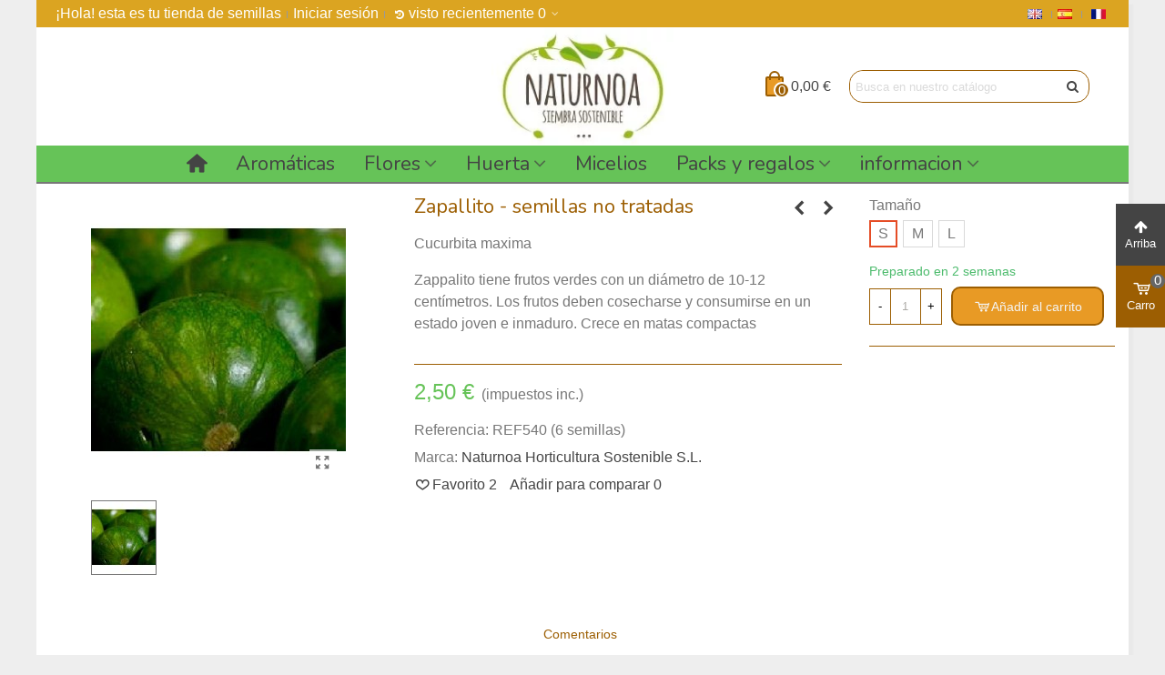

--- FILE ---
content_type: text/html; charset=utf-8
request_url: https://naturnoa.com/es/calabacines-y-calabazas/540-zapallito-semillas-no-tratadas
body_size: 26118
content:
<!doctype html>
<html lang="es">

  <head>
	
	  
  <meta charset="utf-8">


  <meta http-equiv="x-ua-compatible" content="ie=edge">



  <link rel="canonical" href="https://naturnoa.com/es/calabacines-y-calabazas/540-zapallito-semillas-no-tratadas">

  <title>Zapallito - semillas no tratadas</title>
  <meta name="description" content="Cucurbita maxima
Zappalito tiene frutos verdes con un diámetro de 10-12 centímetros. Los frutos deben cosecharse y consumirse en un estado joven e inmaduro. Crece en matas compactas">
  <meta name="keywords" content="">
        <link rel="canonical" href="https://naturnoa.com/es/calabacines-y-calabazas/540-zapallito-semillas-no-tratadas">
    
                      <link rel="alternate" href="https://naturnoa.com/gb/zucchini-and-pumpkins/540-zapallito-untreated-seeds" hreflang="en-gb">
                  <link rel="alternate" href="https://naturnoa.com/es/calabacines-y-calabazas/540-zapallito-semillas-no-tratadas" hreflang="es-es">
                  <link rel="alternate" href="https://naturnoa.com/fr/courgettes-et-citrouilles/540-zapallito-graines-non-traitees" hreflang="FR">
            
  

<!--st begin -->

    <meta name="viewport" content="width=device-width, maximum-scale=1, initial-scale=1.0"/>

    <meta property="og:type" content="product">
  <meta property="og:url" content="https://naturnoa.com/es/calabacines-y-calabazas/540-zapallito-semillas-no-tratadas">
  <meta property="og:title" content="Zapallito - semillas no tratadas">
  <meta property="og:site_name" content="Naturnoa">
  <meta property="og:description" content="Cucurbita maxima
Zappalito tiene frutos verdes con un diámetro de 10-12 centímetros. Los frutos deben cosecharse y consumirse en un estado joven e inmaduro. Crece en matas compactas">
  <meta property="og:image" content="https://naturnoa.com/867-home_default/zapallito-semillas-no-tratadas.jpg">
  <meta property="og:image:width" content="280">
  <meta property="og:image:height" content="320">
  <meta property="og:image:alt" content="Zapallito - semillas no tratadas">
    <meta property="product:pretax_price:amount" content="2.272727">
  <meta property="product:pretax_price:currency" content="EUR">
  <meta property="product:price:amount" content="2.5">
  <meta property="product:price:currency" content="EUR">
    
<!--st end -->

  <link rel="icon" type="image/vnd.microsoft.icon" href="https://naturnoa.com/img/favicon.ico?1654857527">
  <link rel="shortcut icon" type="image/x-icon" href="https://naturnoa.com/img/favicon.ico?1654857527">
  <!--st begin -->
    <link rel="apple-touch-icon" sizes="180x180" href="https://naturnoa.com/upload/stthemeeditor/0deaddad12c5ddfac538b1cd3ea0d44d.png?1636561662"/>
      <link rel="icon" type="image/png" sizes="16x16" href="https://naturnoa.com/upload/stthemeeditor/9fb2404873318c77c244aca9bb3d15f2.png?1636561662"/>
      <link rel="icon" type="image/png" sizes="32x32" href="https://naturnoa.com/upload/stthemeeditor/694142c2d03ec4059b511d6ee5612db3.png?1636561662"/>
      <link rel="manifest" href="/upload/stthemeeditor/1/site.webmanifest?1636561662">
      <link rel="mask-icon" href="https://naturnoa.com/modules/stthemeeditor/img/favicon-svg.svg?1636561662" color="#e54d26">
      <meta name="msapplication-config" content="https://naturnoa.com/upload/stthemeeditor/1/browserconfig.xml?1636561662">
    
<!--st end -->

    <link rel="stylesheet" href="/modules/ps_checkout/views/css/A.payments.css,qversion=7.5.0.7.pagespeed.cf.uteWCJfBTN.css" media="all">
  <link rel="stylesheet" href="https://fonts.googleapis.com/css?family=Nunito|Vollkorn:regular" media="all">
  <link rel="stylesheet" href="https://naturnoa.com/themes/panda/assets/cache/A.theme-ec4b1a359.css.pagespeed.cf.v6HIIvxEO-.css" media="all">






  

  <script>var addtocart_animation=0;var cart_ajax=true;var click_on_header_cart=0;var confirm_report_message="\u00bfEst\u00e1 seguro de denunciar un abuso?";var dictRemoveFile="Eliminar";var go_to_shopping_cart=0;var hover_display_cp=1;var prestashop={"cart":{"products":[],"totals":{"total":{"type":"total","label":"Total","amount":0,"value":"0,00\u00a0\u20ac"},"total_including_tax":{"type":"total","label":"Total (impuestos incl.)","amount":0,"value":"0,00\u00a0\u20ac"},"total_excluding_tax":{"type":"total","label":"Total (impuestos excl.)","amount":0,"value":"0,00\u00a0\u20ac"}},"subtotals":{"products":{"type":"products","label":"Subtotal","amount":0,"value":"0,00\u00a0\u20ac"},"discounts":null,"shipping":{"type":"shipping","label":"Transporte","amount":0,"value":""},"tax":{"type":"tax","label":"Impuestos incluidos","amount":0,"value":"0,00\u00a0\u20ac"}},"products_count":0,"summary_string":"0 art\u00edculos","vouchers":{"allowed":1,"added":[]},"discounts":[],"minimalPurchase":0,"minimalPurchaseRequired":""},"currency":{"id":1,"name":"Euro","iso_code":"EUR","iso_code_num":"978","sign":"\u20ac"},"customer":{"lastname":null,"firstname":null,"email":null,"birthday":null,"newsletter":null,"newsletter_date_add":null,"optin":null,"website":null,"company":null,"siret":null,"ape":null,"is_logged":false,"gender":{"type":null,"name":null},"addresses":[]},"language":{"name":"Espa\u00f1ol (Spanish)","iso_code":"es","locale":"es-ES","language_code":"es-es","is_rtl":"0","date_format_lite":"d\/m\/Y","date_format_full":"d\/m\/Y H:i:s","id":6},"page":{"title":"","canonical":"https:\/\/naturnoa.com\/es\/calabacines-y-calabazas\/540-zapallito-semillas-no-tratadas","meta":{"title":"Zapallito - semillas no tratadas","description":"Cucurbita maxima\nZappalito tiene frutos verdes con un di\u00e1metro de 10-12 cent\u00edmetros. Los frutos deben cosecharse y consumirse en un estado joven e inmaduro. Crece en matas compactas","keywords":"","robots":"index"},"page_name":"product","body_classes":{"lang-es":true,"lang-rtl":false,"country-ES":true,"currency-EUR":true,"layout-full-width":true,"page-product":true,"tax-display-enabled":true,"product-id-540":true,"product-Zapallito - semillas no tratadas":true,"product-id-category-20":true,"product-id-manufacturer-3":true,"product-id-supplier-0":true,"product-available-for-order":true},"admin_notifications":[]},"shop":{"name":"Naturnoa","logo":"https:\/\/naturnoa.com\/img\/naturnoa-logo-1654857527.jpg","stores_icon":"https:\/\/naturnoa.com\/img\/logo_stores-1.gif","favicon":"https:\/\/naturnoa.com\/img\/favicon.ico"},"urls":{"base_url":"https:\/\/naturnoa.com\/","current_url":"https:\/\/naturnoa.com\/es\/calabacines-y-calabazas\/540-zapallito-semillas-no-tratadas","shop_domain_url":"https:\/\/naturnoa.com","img_ps_url":"https:\/\/naturnoa.com\/img\/","img_cat_url":"https:\/\/naturnoa.com\/img\/c\/","img_lang_url":"https:\/\/naturnoa.com\/img\/l\/","img_prod_url":"https:\/\/naturnoa.com\/img\/p\/","img_manu_url":"https:\/\/naturnoa.com\/img\/m\/","img_sup_url":"https:\/\/naturnoa.com\/img\/su\/","img_ship_url":"https:\/\/naturnoa.com\/img\/s\/","img_store_url":"https:\/\/naturnoa.com\/img\/st\/","img_col_url":"https:\/\/naturnoa.com\/img\/co\/","img_url":"https:\/\/naturnoa.com\/themes\/panda\/assets\/img\/","css_url":"https:\/\/naturnoa.com\/themes\/panda\/assets\/css\/","js_url":"https:\/\/naturnoa.com\/themes\/panda\/assets\/js\/","pic_url":"https:\/\/naturnoa.com\/upload\/","pages":{"address":"https:\/\/naturnoa.com\/es\/direccion","addresses":"https:\/\/naturnoa.com\/es\/direcciones","authentication":"https:\/\/naturnoa.com\/es\/autenticacion","cart":"https:\/\/naturnoa.com\/es\/carrito","category":"https:\/\/naturnoa.com\/es\/index.php?controller=category","cms":"https:\/\/naturnoa.com\/es\/index.php?controller=cms","contact":"https:\/\/naturnoa.com\/es\/contactenos","discount":"https:\/\/naturnoa.com\/es\/descuento","guest_tracking":"https:\/\/naturnoa.com\/es\/estado-pedido","history":"https:\/\/naturnoa.com\/es\/historial-de-pedidos","identity":"https:\/\/naturnoa.com\/es\/datos-personales","index":"https:\/\/naturnoa.com\/es\/","my_account":"https:\/\/naturnoa.com\/es\/mi-cuenta","order_confirmation":"https:\/\/naturnoa.com\/es\/index.php?controller=order-confirmation","order_detail":"https:\/\/naturnoa.com\/es\/index.php?controller=order-detail","order_follow":"https:\/\/naturnoa.com\/es\/devolucion-de-productos","order":"https:\/\/naturnoa.com\/es\/carrito-compra","order_return":"https:\/\/naturnoa.com\/es\/index.php?controller=order-return","order_slip":"https:\/\/naturnoa.com\/es\/vales","pagenotfound":"https:\/\/naturnoa.com\/es\/pagina-no-encontrada","password":"https:\/\/naturnoa.com\/es\/contrasena-olvidado","pdf_invoice":"https:\/\/naturnoa.com\/es\/index.php?controller=pdf-invoice","pdf_order_return":"https:\/\/naturnoa.com\/es\/index.php?controller=pdf-order-return","pdf_order_slip":"https:\/\/naturnoa.com\/es\/index.php?controller=pdf-order-slip","prices_drop":"https:\/\/naturnoa.com\/es\/promociones","product":"https:\/\/naturnoa.com\/es\/index.php?controller=product","search":"https:\/\/naturnoa.com\/es\/buscar","sitemap":"https:\/\/naturnoa.com\/es\/mapa-del-sitio","stores":"https:\/\/naturnoa.com\/es\/tiendas","supplier":"https:\/\/naturnoa.com\/es\/proveedores","register":"https:\/\/naturnoa.com\/es\/autenticacion?create_account=1","order_login":"https:\/\/naturnoa.com\/es\/carrito-compra?login=1"},"alternative_langs":{"en-gb":"https:\/\/naturnoa.com\/gb\/zucchini-and-pumpkins\/540-zapallito-untreated-seeds","es-es":"https:\/\/naturnoa.com\/es\/calabacines-y-calabazas\/540-zapallito-semillas-no-tratadas","FR":"https:\/\/naturnoa.com\/fr\/courgettes-et-citrouilles\/540-zapallito-graines-non-traitees"},"theme_assets":"\/themes\/panda\/assets\/","actions":{"logout":"https:\/\/naturnoa.com\/es\/?mylogout="},"no_picture_image":{"bySize":{"cart_default":{"url":"https:\/\/naturnoa.com\/img\/p\/es-default-cart_default.jpg","width":70,"height":80},"small_default":{"url":"https:\/\/naturnoa.com\/img\/p\/es-default-small_default.jpg","width":105,"height":120},"cart_default_2x":{"url":"https:\/\/naturnoa.com\/img\/p\/es-default-cart_default_2x.jpg","width":140,"height":160},"small_default_2x":{"url":"https:\/\/naturnoa.com\/img\/p\/es-default-small_default_2x.jpg","width":210,"height":240},"home_default":{"url":"https:\/\/naturnoa.com\/img\/p\/es-default-home_default.jpg","width":280,"height":320},"medium_default":{"url":"https:\/\/naturnoa.com\/img\/p\/es-default-medium_default.jpg","width":370,"height":423},"home_default_2x":{"url":"https:\/\/naturnoa.com\/img\/p\/es-default-home_default_2x.jpg","width":560,"height":640},"large_default":{"url":"https:\/\/naturnoa.com\/img\/p\/es-default-large_default.jpg","width":700,"height":800},"medium_default_2x":{"url":"https:\/\/naturnoa.com\/img\/p\/es-default-medium_default_2x.jpg","width":740,"height":846},"large_default_2x":{"url":"https:\/\/naturnoa.com\/img\/p\/es-default-large_default_2x.jpg","width":1200,"height":1372},"superlarge_default":{"url":"https:\/\/naturnoa.com\/img\/p\/es-default-superlarge_default.jpg","width":1200,"height":1372},"superlarge_default_2x":{"url":"https:\/\/naturnoa.com\/img\/p\/es-default-superlarge_default_2x.jpg","width":1200,"height":1372}},"small":{"url":"https:\/\/naturnoa.com\/img\/p\/es-default-cart_default.jpg","width":70,"height":80},"medium":{"url":"https:\/\/naturnoa.com\/img\/p\/es-default-home_default_2x.jpg","width":560,"height":640},"large":{"url":"https:\/\/naturnoa.com\/img\/p\/es-default-superlarge_default_2x.jpg","width":1200,"height":1372},"legend":""}},"configuration":{"display_taxes_label":true,"display_prices_tax_incl":true,"is_catalog":false,"show_prices":true,"opt_in":{"partner":true},"quantity_discount":{"type":"price","label":"Precio unitario"},"voucher_enabled":1,"return_enabled":1},"field_required":[],"breadcrumb":{"links":[{"title":"Inicio","url":"https:\/\/naturnoa.com\/es\/"},{"title":"Huerta","url":"https:\/\/naturnoa.com\/es\/6-huerta"},{"title":"Hortalizas con fruto","url":"https:\/\/naturnoa.com\/es\/71-hortalizas-con-fruto"},{"title":"Calabacines y calabazas","url":"https:\/\/naturnoa.com\/es\/20-calabacines-y-calabazas"},{"title":"Zapallito - semillas no tratadas","url":"https:\/\/naturnoa.com\/es\/calabacines-y-calabazas\/540-zapallito-semillas-no-tratadas"}],"count":5},"link":{"protocol_link":"https:\/\/","protocol_content":"https:\/\/"},"time":1769388994,"static_token":"e1ff81c6aba132b71b22a1c652247bda","token":"20b12068d6dd3f76922f21946da423a8","debug":false};var ps_checkoutApplePayUrl="https:\/\/naturnoa.com\/es\/module\/ps_checkout\/applepay?token=e1ff81c6aba132b71b22a1c652247bda";var ps_checkoutAutoRenderDisabled=false;var ps_checkoutCancelUrl="https:\/\/naturnoa.com\/es\/module\/ps_checkout\/cancel?token=e1ff81c6aba132b71b22a1c652247bda";var ps_checkoutCardBrands=["MASTERCARD","VISA","AMEX"];var ps_checkoutCardFundingSourceImg="\/modules\/ps_checkout\/views\/img\/payment-cards.png";var ps_checkoutCardLogos={"AMEX":"\/modules\/ps_checkout\/views\/img\/amex.svg","CB_NATIONALE":"\/modules\/ps_checkout\/views\/img\/cb.svg","DINERS":"\/modules\/ps_checkout\/views\/img\/diners.svg","DISCOVER":"\/modules\/ps_checkout\/views\/img\/discover.svg","JCB":"\/modules\/ps_checkout\/views\/img\/jcb.svg","MAESTRO":"\/modules\/ps_checkout\/views\/img\/maestro.svg","MASTERCARD":"\/modules\/ps_checkout\/views\/img\/mastercard.svg","UNIONPAY":"\/modules\/ps_checkout\/views\/img\/unionpay.svg","VISA":"\/modules\/ps_checkout\/views\/img\/visa.svg"};var ps_checkoutCartProductCount=0;var ps_checkoutCheckUrl="https:\/\/naturnoa.com\/es\/module\/ps_checkout\/check?token=e1ff81c6aba132b71b22a1c652247bda";var ps_checkoutCheckoutTranslations={"checkout.go.back.label":"Pagar","checkout.go.back.link.title":"Volver a la compra","checkout.card.payment":"Pago con tarjeta","checkout.page.heading":"Resumen del pedido","checkout.cart.empty":"Tu carrito est\u00e1 vac\u00edo.","checkout.page.subheading.card":"Tarjeta","checkout.page.subheading.paypal":"PayPal","checkout.payment.by.card":"Has elegido pagar con tarjeta.","checkout.payment.by.paypal":"Has elegido pagar con PayPal.","checkout.order.summary":"Este es un breve resumen de tu pedido:","checkout.order.amount.total":"El importe total del pedido es de","checkout.order.included.tax":"(IVA incluido)","checkout.order.confirm.label":"Haz clic en &quot;Confirmar mi pedido&quot; para confirmar el pedido.","checkout.payment.token.delete.modal.header":"\u00bfEliminar este m\u00e9todo de pago?","checkout.payment.token.delete.modal.content":"El siguiente m\u00e9todo de pago ser\u00e1 eliminado de tu cuenta:","checkout.payment.token.delete.modal.confirm-button":"Eliminar m\u00e9todo de pago","checkout.payment.loader.processing-request":"Por favor espera, estamos procesando tu solicitud","checkout.payment.others.link.label":"Otros m\u00e9todos de pago","checkout.payment.others.confirm.button.label":"Confirmar el pedido","checkout.form.error.label":"Se ha producido un error durante el pago. Vuelve a intentarlo o ponte en contacto con el servicio de asistencia.","loader-component.label.header":"\u00a1Gracias por tu compra!","loader-component.label.body":"Por favor, espera, estamos procesando tu pago","loader-component.label.body.longer":"Esto est\u00e1 tardando m\u00e1s de lo esperado. Por favor, espera\u2026","payment-method-logos.title":"Pagos 100% seguros","express-button.cart.separator":"o","express-button.checkout.express-checkout":"Compra r\u00e1pida","ok":"Ok","cancel":"Cancelar","paypal.hosted-fields.label.card-name":"Nombre del titular de la tarjeta","paypal.hosted-fields.placeholder.card-name":"Nombre del titular de la tarjeta","paypal.hosted-fields.label.card-number":"N\u00famero de tarjeta","paypal.hosted-fields.placeholder.card-number":"N\u00famero de tarjeta","paypal.hosted-fields.label.expiration-date":"Fecha de caducidad","paypal.hosted-fields.placeholder.expiration-date":"MM\/YY","paypal.hosted-fields.label.cvv":"CVC","paypal.hosted-fields.placeholder.cvv":"XXX","error.paypal-sdk":"No hay instancia del SDK de JavaScript de PayPal","error.google-pay-sdk":"No hay instancia del SDK de JavaScript de Google Pay","error.apple-pay-sdk":"No hay instancia del SDK de JavaScript de Apple Pay","error.google-pay.transaction-info":"Ocurri\u00f3 un error al obtener la informaci\u00f3n de la transacci\u00f3n de Google Pay","error.apple-pay.payment-request":"Ocurri\u00f3 un error al obtener la solicitud de pago de Apple Pay","error.paypal-sdk.contingency.cancel":"Autenticaci\u00f3n del titular de la tarjeta cancelada, por favor, elige otro m\u00e9todo de pago o int\u00e9ntalo de nuevo.","error.paypal-sdk.contingency.error":"Se ha producido un error en la autentificaci\u00f3n del titular de la tarjeta, por favor, elige otro m\u00e9todo de pago o int\u00e9ntalo de nuevo.","error.paypal-sdk.contingency.failure":"Autenticaci\u00f3n del titular de la tarjeta cancelada, por favor, elige otro m\u00e9todo de pago o int\u00e9ntalo de nuevo.","error.paypal-sdk.contingency.unknown":"Autenticaci\u00f3n del titular de la tarjeta no puede ser verificada, por favor, elige otro m\u00e9todo de pago o int\u00e9ntalo de nuevo.","APPLE_PAY_MERCHANT_SESSION_VALIDATION_ERROR":"No podemos procesar su pago con Apple Pay en este momento. Esto podr\u00eda deberse a un problema al verificar la configuraci\u00f3n de pago de este sitio web. Int\u00e9ntelo de nuevo m\u00e1s tarde o elija otro m\u00e9todo de pago.","APPROVE_APPLE_PAY_VALIDATION_ERROR":"Hemos encontrado un problema al procesar su pago con Apple Pay. Verifique los detalles de su pedido e int\u00e9ntelo de nuevo, o utilice otro m\u00e9todo de pago."};var ps_checkoutCheckoutUrl="https:\/\/naturnoa.com\/es\/carrito-compra";var ps_checkoutConfirmUrl="https:\/\/naturnoa.com\/es\/index.php?controller=order-confirmation";var ps_checkoutCreateUrl="https:\/\/naturnoa.com\/es\/module\/ps_checkout\/create?token=e1ff81c6aba132b71b22a1c652247bda";var ps_checkoutCustomMarks={"google_pay":"\/modules\/ps_checkout\/views\/img\/google_pay.svg"};var ps_checkoutExpressCheckoutCartEnabled=false;var ps_checkoutExpressCheckoutOrderEnabled=false;var ps_checkoutExpressCheckoutProductEnabled=false;var ps_checkoutExpressCheckoutSelected=false;var ps_checkoutExpressCheckoutUrl="https:\/\/naturnoa.com\/es\/module\/ps_checkout\/ExpressCheckout?token=e1ff81c6aba132b71b22a1c652247bda";var ps_checkoutFundingSource="paypal";var ps_checkoutFundingSourcesSorted=["paylater","paypal","google_pay","card","bancontact","eps","giropay","ideal","mybank","p24","blik"];var ps_checkoutGooglePayUrl="https:\/\/naturnoa.com\/es\/module\/ps_checkout\/googlepay?token=e1ff81c6aba132b71b22a1c652247bda";var ps_checkoutHostedFieldsContingencies="SCA_WHEN_REQUIRED";var ps_checkoutHostedFieldsEnabled=true;var ps_checkoutIconsPath="\/modules\/ps_checkout\/views\/img\/icons\/";var ps_checkoutLoaderImage="\/modules\/ps_checkout\/views\/img\/loader.svg";var ps_checkoutPartnerAttributionId="PrestaShop_Cart_PSXO_PSDownload";var ps_checkoutPayLaterCartPageButtonEnabled=false;var ps_checkoutPayLaterCategoryPageBannerEnabled=false;var ps_checkoutPayLaterHomePageBannerEnabled=false;var ps_checkoutPayLaterOrderPageBannerEnabled=false;var ps_checkoutPayLaterOrderPageButtonEnabled=false;var ps_checkoutPayLaterOrderPageMessageEnabled=false;var ps_checkoutPayLaterProductPageBannerEnabled=false;var ps_checkoutPayLaterProductPageButtonEnabled=false;var ps_checkoutPayLaterProductPageMessageEnabled=false;var ps_checkoutPayPalButtonConfiguration="";var ps_checkoutPayPalEnvironment="LIVE";var ps_checkoutPayPalOrderId="";var ps_checkoutPayPalSdkConfig={"clientId":"AXjYFXWyb4xJCErTUDiFkzL0Ulnn-bMm4fal4G-1nQXQ1ZQxp06fOuE7naKUXGkq2TZpYSiI9xXbs4eo","merchantId":"XHCF5ZFT38XXG","currency":"EUR","intent":"capture","commit":"false","vault":"false","integrationDate":"2022-14-06","dataPartnerAttributionId":"PrestaShop_Cart_PSXO_PSDownload","dataCspNonce":"","dataEnable3ds":"true","enableFunding":"paylater","components":"marks,funding-eligibility,googlepay"};var ps_checkoutPayWithTranslations={"paylater":"Pagar en varios plazos con PayPal Pay Later","paypal":"Pagar con PayPal","google_pay":"Pagar con Google Pay","card":"Pagar con tarjeta - Pagos 100% seguros","bancontact":"Pagar con Bancontact","eps":"Pagar con EPS","giropay":"Pagar con ","ideal":"Pagar con iDEAL","mybank":"Pagar con MyBank","p24":"Pagar con Przelewy24","blik":"Pagar con BLIK"};var ps_checkoutPaymentMethodLogosTitleImg="\/modules\/ps_checkout\/views\/img\/icons\/lock_checkout.svg";var ps_checkoutPaymentUrl="https:\/\/naturnoa.com\/es\/module\/ps_checkout\/payment?token=e1ff81c6aba132b71b22a1c652247bda";var ps_checkoutRenderPaymentMethodLogos=true;var ps_checkoutValidateUrl="https:\/\/naturnoa.com\/es\/module\/ps_checkout\/validate?token=e1ff81c6aba132b71b22a1c652247bda";var ps_checkoutVaultUrl="https:\/\/naturnoa.com\/es\/module\/ps_checkout\/vault?token=e1ff81c6aba132b71b22a1c652247bda";var ps_checkoutVersion="7.5.0.7";var quick_search_as=true;var quick_search_as_min=4;var quick_search_as_size=6;var st_cart_page_url="\/\/naturnoa.com\/es\/carrito?action=show";var st_ins_getimgurl="https:\/\/naturnoa.com\/es\/module\/stinstagram\/list";var st_maximum_already_message="Ya tiene la cantidad m\u00e1xima disponible para este producto.";var st_myloved_url="https:\/\/naturnoa.com\/es\/module\/stlovedproduct\/myloved";var st_pc_display_format="#left \/ #max Characters left.";var st_pc_max="500";var st_pc_max_images="6";var st_refresh_url="\/\/naturnoa.com\/es\/module\/stshoppingcart\/ajax";var stcompare={"url":"https:\/\/naturnoa.com\/es\/module\/stcompare\/compare","ids":[]};var stlove_bos=[];var stlove_login=0;var stlove_pros=[];var stproductcomments_controller_url="https:\/\/naturnoa.com\/es\/module\/stproductcomments\/default?secure_key=c53c66d1320cb06224247ed550d8b03d";var stproductcomments_url="https:\/\/naturnoa.com\/es\/module\/stproductcomments\/default";var sttheme={"cookie_domain":"naturnoa.com","cookie_path":"\/","drop_down":0,"magnificpopup_tprev":"Anterior","magnificpopup_tnext":"Siguiente","magnificpopup_tcounter":"%curr% of %total%","is_rtl":0,"is_mobile_device":false,"gallery_image_type":"home_default","thumb_image_type":"cart_default","responsive_max":1,"fullwidth":0,"responsive":"1","product_view_swither":"0","infinite_scroll":"0","cate_pro_lazy":"1","sticky_column":"","filter_position":"2","sticky_option":3,"product_thumbnails":"0","pro_thumnbs_per_fw":"1","pro_thumnbs_per_xxl":"1","pro_thumnbs_per_xl":"1","pro_thumnbs_per_lg":"1","pro_thumnbs_per_md":"3","pro_thumnbs_per_sm":"2","pro_thumnbs_per_xs":"1","pro_kk_per_fw":"1","pro_kk_per_xxl":"1","pro_kk_per_xl":"1","pro_kk_per_lg":"1","pro_kk_per_md":"1","pro_kk_per_sm":"1","pro_kk_per_xs":"1","categories_per_fw":"1","categories_per_xxl":"6","categories_per_xl":"6","categories_per_lg":"5","categories_per_md":"5","categories_per_sm":"4","categories_per_xs":"3","enable_zoom":1,"enable_thickbox":1,"retina":"1","sticky_mobile_header":"2","sticky_mobile_header_height":"60","use_mobile_header":"1","pro_image_column_md":"4","submemus_animation":0,"submemus_action":0,"pro_quantity_input":"0","popup_vertical_fit":"1","pro_tm_slider":"0","pro_tm_slider_cate":"0","buy_now":"0","lazyload_main_gallery":"0","product_views":"0"};</script>

<!--st end -->

  <style>#instagram_block_container_10 .instagram_list li,#footer #instagram_block_container_10 .instagram_list li{padding:10px}#instagram_block_container_10 .instagram_list img{width:80px}#instagram_block_container_10 .title_block,#instagram_block_container_10 .title_block_inner{border-bottom-width:2px}</style>
<script>//<![CDATA[
var ins_follow="Síganos";var ins_posts="Contenido";var ins_followers="Seguidores";var ins_following="Seguiendo";var stinstagram_view_in_ins="Vistazo en Instagram";var stinstagram_view_larger="Haz un vistazo grande";var st_timeago_suffixAgo="hace";var st_timeago_suffixFromNow="a partir de ahora";var st_timeago_inPast="cualquier momento ahora";var st_timeago_seconds="menos de un minuto";var st_timeago_minute="alrededor de un minuto";var st_timeago_minutes="#d minutos";var st_timeago_hour="alrededor de una hora";var st_timeago_hours="aproximadamente #d horas";var st_timeago_day="un día";var st_timeago_days="#d días";var st_timeago_month="alrededor de un mes";var st_timeago_months="#d meses";var st_timeago_year="alrededor de un año";var st_timeago_years="#d años";var st_timeago_years="#d años";var ins_previous="Anterior";var ins_next="Siguiente";var instagram_block_array={'profile':[],'feed':[]};
//]]></script><style>.love_product .btn_text{margin-right:4px}</style>
<style>.strelatedproducts_container.block .products_slider .swiper-button,.strelatedproducts_container.block .swiper-button-tr .swiper-button{color:#9c5e02}</style>
<style>#rightbar_99 .icon_wrap{color:#fff}#rightbar_99 .icon_wrap{background-color:#444}#rightbar_99 .icon_wrap:hover,#rightbar_99 .icon_wrap.active{color:#fff}#rightbar_99 .icon_wrap:hover,#rightbar_99 .icon_wrap.active{background-color:#666}#rightbar_156 .icon_wrap{color:#fff}#rightbar_156 .icon_wrap{background-color:#9c5e02}#rightbar_156 .icon_wrap:hover,#rightbar_156 .icon_wrap.active{color:#fff}#rightbar_156 .icon_wrap:hover,#rightbar_156 .icon_wrap.active{background-color:#e89a25}#side_products_cart{right:0;left:auto;border-left-width:4px;border-right-width:0}.is_rtl #side_products_cart{left:0;right:auto;border-left-width:0;border-right-width:4px}#side_products_cart .st-menu-header .close_right_side{left:4px;right:auto}.is_rtl #side_products_cart .st-menu-header .close_right_side{left:auto;right:4px}#rightbar_158 .icon_wrap{color:#fff}#rightbar_158 .icon_wrap{background-color:#e89a25}#rightbar_158 .icon_wrap:hover,#rightbar_158 .icon_wrap.active{background-color:#666}#side_stmobilemenu{right:auto;left:0;border-left-width:0;border-right-width:4px}.is_rtl #side_stmobilemenu{left:auto;right:0;border-left-width:4px;border-right-width:0}#side_stmobilemenu .st-menu-header .close_right_side{left:auto;right:4px}.is_rtl #side_stmobilemenu .st-menu-header .close_right_side{left:4px;right:auto}#rightbar_159 .icon_wrap{color:#fff}#rightbar_159 .icon_wrap{background-color:#e89a25}#rightbar_159 .icon_wrap:hover,#rightbar_159 .icon_wrap.active{background-color:#666}#side_mobile_nav{right:auto;left:0;border-left-width:0;border-right-width:4px}.is_rtl #side_mobile_nav{left:auto;right:0;border-left-width:4px;border-right-width:0}#side_mobile_nav .st-menu-header .close_right_side{left:auto;right:4px}.is_rtl #side_mobile_nav .st-menu-header .close_right_side{left:4px;right:auto}#side_products_cart{right:0;left:auto;border-left-width:4px;border-right-width:0}.is_rtl #side_products_cart{left:0;right:auto;border-left-width:0;border-right-width:4px}#side_products_cart .st-menu-header .close_right_side{left:4px;right:auto}.is_rtl #side_products_cart .st-menu-header .close_right_side{left:auto;right:4px}#side_search{right:auto;left:0;border-left-width:0;border-right-width:4px}.is_rtl #side_search{left:auto;right:0;border-left-width:4px;border-right-width:0}#side_search .st-menu-header .close_right_side{left:auto;right:4px}.is_rtl #side_search .st-menu-header .close_right_side{left:4px;right:auto}#rightbar{-webkit-flex-grow:1;-moz-flex-grow:1;flex-grow:1;-ms-flex-positive:1}#leftbar{-webkit-flex-grow:2;-moz-flex-grow:2;flex-grow:2;-ms-flex-positive:2}#rightbar{top:auto;bottom:50%}#leftbar{top:auto;bottom:0%}</style>
<style>.st_sticker_1{color:#fff}.st_sticker_1{background:rgba(6,161,97,1)}.st_sticker_1{border-width:0}.st_sticker_1{height:20px;line-height:20px}.st_sticker_1{font-weight:normal}.st_sticker_1{left:0}.st_sticker_1{top:20px}.st_sticker_2{color:#fff}.st_sticker_2{background:rgba(255,138,0,1)}.st_sticker_2{border-width:0}.st_sticker_2{height:20px;line-height:20px}.st_sticker_2{font-weight:normal}.st_sticker_2{right:0}.st_sticker_2{top:20px}.st_sticker_4{border-color:#999}.st_sticker_4{border-width:2px}</style>
<style>#steasy_column_5{padding-top:0}#steasy_column_5{padding-bottom:0}#steasy_column_6{padding-top:0}#steasy_column_6{padding-bottom:0}#steasy_element_7 .easy_icon_with_text_4_1 .easy_icon{color:#777}#steasy_element_7 .easy_icon_with_text_4_1 .easy_icon{background-color:#fff}#steasy_element_7 .easy_icon_with_text_4_1:hover .easy_icon{background-color:#fff}#steasy_element_7 .easy_icon_with_text_4_1 .easy_icon{font-size:16px}#steasy_element_7 .easy_icon_with_text_4_1 .easy_icon{width:20px;height:20px;line-height:20px}#steasy_element_8 .easy_icon_with_text_4_1 .easy_icon{color:#777}#steasy_element_8 .easy_icon_with_text_4_1 .easy_icon{background-color:#fff}#steasy_element_8 .easy_icon_with_text_4_1:hover .easy_icon{background-color:#fff}#steasy_element_8 .easy_icon_with_text_4_1 .easy_icon{font-size:16px}#steasy_element_8 .easy_icon_with_text_4_1 .easy_icon{width:20px;height:20px;line-height:20px}#steasy_element_9 .easy_icon_with_text_4_1 .easy_icon{color:#777}#steasy_element_9 .easy_icon_with_text_4_1 .easy_icon{background-color:#fff}#steasy_element_9 .easy_icon_with_text_4_1:hover .easy_icon{background-color:#fff}#steasy_element_9 .easy_icon_with_text_4_1 .easy_icon{font-size:16px}#steasy_element_9 .easy_icon_with_text_4_1 .easy_icon{width:20px;height:20px;line-height:20px}#steasy_column_11{padding-top:0}#steasy_column_11{padding-bottom:0}</style>
<style>.st_banner_block_1 .st_image_layered_description,a.st_banner_block_1,.st_banner_block_1 .st_image_layered_description a{color:#fff}.st_banner_block_1 .separater{border-color:#fff}.st_banner_block_2 .st_image_layered_description,a.st_banner_block_2,.st_banner_block_2 .st_image_layered_description a{color:#fff}.st_banner_block_2 .separater{border-color:#fff}.st_banner_block_3 .st_image_layered_description,a.st_banner_block_3,.st_banner_block_3 .st_image_layered_description a{color:#fff}.st_banner_block_3 .separater{border-color:#fff}.st_banner_block_4 .st_image_layered_description,a.st_banner_block_4,.st_banner_block_4 .st_image_layered_description a{color:#fff}.st_banner_block_4 .separater{border-color:#fff}</style>
<style>#st_header .search_widget_block{width:280px}#st_header .search_widget_form_inner.input-group-with-border{border-color:#9c5e02}#st_header .search_widget_btn.btn{border-color:#9c5e02}#st_header .search_widget_form_inner.input-group-with-border{border-radius:15px}#st_header .search_widget_form_inner.input-group-with-border .form-control{border-top-left-radius:15px;border-bottom-left-radius:15px}#st_header .search_widget_btn{border-top-right-radius:15px;border-bottom-right-radius:15px}</style>
<script async src="https://www.googletagmanager.com/gtag/js?id=UA-80745920-1"></script>
<script>window.dataLayer=window.dataLayer||[];function gtag(){dataLayer.push(arguments);}gtag('js',new Date());gtag('config','UA-80745920-1',{'debug_mode':false});</script>



	
  </head>
  <body id="product" class="product lang-es country-es currency-eur layout-full-width page-product tax-display-enabled product-id-540 product-zapallito-semillas-no-tratadas product-id-category-20 product-id-manufacturer-3 product-id-supplier-0 product-available-for-order   lang_es  dropdown_menu_event_0 
   desktop_device        is_logged_0 	 hide-left-column hide-right-column 
  ">	
      
    
	<div id="st-container" class="st-container st-effect-0">
	  <div class="st-pusher">
		<div class="st-content"><!-- this is the wrapper for the content -->
		  <div class="st-content-inner">
	<!-- off-canvas-end -->

	<main id="body_wrapper">
	  <div id="page_wrapper" class=" boxed_page_wrapper ">
	  
			  
	  <div class="header-container   header_sticky_option_3">
	  <header id="st_header" class="animated fast">
		
		  
    

            <div id="top_bar" class="nav_bar vertical-s ">
      <div class="wide_container_box wide_container">
        <div id="top_bar_container" class="container">
          <div id="top_bar_row" class="flex_container">
            <nav id="nav_left" class="flex_float_left"><div class="flex_box"><!-- MODULE st stcustomersignin -->
		<span class="welcome top_bar_item "><span class="header_item">¡Hola! esta es tu tienda de semillas</span></span>				<a class="login top_bar_item header_icon_btn_1" href="https://naturnoa.com/es/mi-cuenta" rel="nofollow" title="Acceda a su cuenta de cliente"><span class="header_item"><span class="header_icon_btn_text header_v_align_m">Iniciar sesión</span></span></a>
		<!-- /MODULE st stcustomersignin --><!-- MODULE st stviewedproducts -->
<div id="viewed_top" class="top_bar_item dropdown_wrap">
	<div class="dropdown_tri dropdown_tri_in header_item" aria-haspopup="true" aria-expanded="false">
        <i class="fto-history icon_btn mar_r4"></i><span id="viewed_top_lable">visto recientemente</span><span class="products_viewed_nbr amount_inline mar_l4">0</span>        <i class="fto-angle-down arrow_down arrow"></i>
        <i class="fto-angle-up arrow_up arrow"></i>
    </div>
	<div class="dropdown_list" aria-labelledby="viewed_top_lable">
        <div class="dropdown_box dropdown_box_viewed">
							<div class="viewed_products_no_products">
					No hay productos
				</div>
			        </div>
	</div>
</div>
<!-- /MODULE st stviewedproducts --></div></nav>
            <nav id="nav_center" class="flex_float_center"><div class="flex_box"></div></nav>
            <nav id="nav_right" class="flex_float_right"><div class="flex_box"><!-- MODULE st stlanguageselector -->
						<a href="https://naturnoa.com/gb/zucchini-and-pumpkins/540-zapallito-untreated-seeds" title="English GB" class="top_bar_item language_selector">
			    <span class="header_item"><img src="[data-uri]" alt="gb" class="mar_r4"/></span>
			</a>
								<span class="top_bar_item language_selector"><span class="header_item"><img src="[data-uri]" alt="es" class="mar_r4"/></span></span>
								<a href="https://naturnoa.com/fr/courgettes-et-citrouilles/540-zapallito-graines-non-traitees" title="français" class="top_bar_item language_selector">
			    <span class="header_item"><img src="[data-uri]" alt="fr" class="mar_r4"/></span>
			</a>
			<!-- /MODULE st stlanguageselector --><!-- MODULE st stmultilink -->
<!-- Block stlinkgroups top module -->
<!-- /Block stlinkgroups top module -->
<!-- /MODULE st stmultilink --></div></nav>
          </div>
        </div>          
      </div>
    </div>
  

  <section id="mobile_bar" class="animated fast">
    <div class="container">
      <div id="mobile_bar_top" class="flex_container">
                  <div id="mobile_bar_left">
            <div class="flex_container">
            	                <!-- MODULE st stsidebar -->
		<a id="rightbar_160" data-name="side_search" data-direction="open_bar_left" href="javascript:;" class="mobile_bar_tri  search_mobile_bar_tri mobile_bar_item" rel="nofollow" title="Buscar">
	    <i class="fto-search-1 fs_xl"></i>
	    <span class="mobile_bar_tri_text">Buscar</span>
	</a>
	<!-- /MODULE st stsidebar -->

            </div>
          </div>
          <div id="mobile_bar_center" class="flex_child">
            <div class="flex_container  flex_center ">            	                            <a class="mobile_logo" href="https://naturnoa.com/" title="Naturnoa">
              <img class="logo" src="https://naturnoa.com/img/xnaturnoa-logo-1654857527.jpg.pagespeed.ic.f2f4g57rT6.webp" alt="Naturnoa" width="220" height="140"/>
            </a>
        
              	              <!-- MODULE st stsidebar -->
<!-- /MODULE st stsidebar -->

            </div>
          </div>
          <div id="mobile_bar_right">
            <div class="flex_container"><!-- MODULE st stsidebar -->
	<a id="rightbar_161" rel="nofollow" title="Ver mi carrito de compra" href="javascript:;" class="mobile_bar_tri  cart_mobile_bar_tri mobile_bar_item shopping_cart_style_0" data-name="side_products_cart" data-direction="open_bar_right">
		<div class="ajax_cart_bag">
			<span class="ajax_cart_quantity amount_circle ">0</span>
			<span class="ajax_cart_bg_handle"></span>
			<i class="fto-glyph icon_btn  fs_xl"></i>
		</div>
		<span class="mobile_bar_tri_text">Carro</span>
	</a>
<!-- /MODULE st stsidebar -->
</div>
          </div>
      </div>
      <div id="mobile_bar_bottom" class="flex_container">
        <!-- MODULE st stsidebar -->
<!-- /MODULE st stsidebar -->

      </div>
    </div>
  </section>


    <div id="header_primary" class="">
    <div class="wide_container_box ">
      <div id="header_primary_container" class="container-fluid">
        <div id="header_primary_row" class="flex_container  logo_center ">
                                  <div id="header_left" class="">
            <div class="flex_container header_box  flex_left ">
                                        </div>
          </div>
            <div id="header_center" class="">
              <div class="flex_container header_box  flex_center ">
                                      <div class="logo_box">
          <div class="slogan_horizon">
            <a class="shop_logo" href="https://naturnoa.com/" title="Naturnoa">
                <img class="logo" src="https://naturnoa.com/img/xnaturnoa-logo-1654857527.jpg.pagespeed.ic.f2f4g57rT6.webp" alt="Naturnoa" width="220" height="140"/>
            </a>
                      </div>
                  </div>
        
                                          </div>
            </div>
          <div id="header_right" class="">
            <div id="header_right_top" class="flex_container header_box  flex_right ">
                <!-- MODULE st stshoppingcart -->
<div class="blockcart dropdown_wrap top_bar_item shopping_cart_style_0  clearfix" data-refresh-url="//naturnoa.com/es/module/stshoppingcart/ajax"><a href="//naturnoa.com/es/carrito?action=show" title="Ver mi carrito de compra" rel="nofollow" class="st_shopping_cart dropdown_tri header_item " data-name="side_products_cart" data-direction="open_bar_right"><div class="flex_container"><div class="ajax_cart_bag mar_r4"><span class="ajax_cart_quantity amount_circle ">0</span><span class="ajax_cart_bg_handle"></span></div><span class="ajax_cart_total mar_r4">0,00 €</span></div></a><div class="dropdown_list cart_body  no_show_empty "><div class="dropdown_box">      <div class="shoppingcart-list">
              <div class="cart_empty">Su carrito de compras está vacío.</div>
            </div></div></div></div><!-- /MODULE st stshoppingcart --><!-- MODULE st stsearchbar -->
<div class="search_widget_block  stsearchbar_builder top_bar_item ">
<div class="search_widget" data-search-controller-url="//naturnoa.com/es/buscar">
	<form method="get" action="//naturnoa.com/es/buscar" class="search_widget_form">
		<input type="hidden" name="controller" value="search">
		<div class="search_widget_form_inner input-group round_item js-parent-focus input-group-with-border">
	      <input type="text" class="form-control search_widget_text js-child-focus" name="s" value="" placeholder="Busca en nuestro catálogo ">
	      <span class="input-group-btn">
	        <button class="btn btn-search btn-no-padding btn-spin search_widget_btn link_color icon_btn" type="submit"><i class="fto-search-1"></i></button>
	      </span>
	    </div>

	</form>
	<div class="search_results  search_show_img  search_show_name  search_show_price "></div>
	<a href="javascript:;" title="Más productos." rel="nofollow" class="display_none search_more_products go">Haga clic para más productos.</a>
	<div class="display_none search_no_products">No se encontraron productos.</div>
</div>
</div>
<!-- /MODULE st stsearchbar -->

            </div>
                <div id="header_right_bottom" class="flex_container header_box  flex_right ">
                                </div>
          </div>
        </div>
      </div>
    </div>
  </div>
    <div class="nav_full_container "></div>


  <div id="easymenu_container" class="easymenu_bar"></div>
              <section id="top_extra" class="main_menu_has_widgets_0">
      <div class="">
      <div class="st_mega_menu_container animated fast">
      <div class="container">
        <div id="top_extra_container" class="flex_container  flex_center ">
            <!-- MODULE st stmegamenu -->
	<nav id="st_mega_menu_wrap" class="">
		<ul class="st_mega_menu clearfix mu_level_0">
								<li id="st_menu_1" class="ml_level_0 m_alignment_0">
			<a id="st_ma_1" href="https://naturnoa.com/" class="ma_level_0 ma_icon"><i class="fto-home"></i></a>
					</li>
									<li id="st_menu_7" class="ml_level_0 m_alignment_0">
			<a id="st_ma_7" href="https://naturnoa.com/es/10-aromaticas" class="ma_level_0">Aromáticas</a>
					</li>
									<li id="st_menu_9" class="ml_level_0 m_alignment_0">
			<a id="st_ma_9" href="https://naturnoa.com/es/43-flores" class="ma_level_0 is_parent">Flores</a>
									<ul id="st_menu_multi_level_9" class="stmenu_sub stmenu_multi_level">
		<li class="ml_level_1"><a href="https://naturnoa.com/es/56-flores-para-el-huerto" class="ma_level_1 ma_item "><i class="fto-angle-right list_arrow"></i>Flores para el huerto</a></li><li class="ml_level_1"><a href="https://naturnoa.com/es/57-flores-comestibles" class="ma_level_1 ma_item "><i class="fto-angle-right list_arrow"></i>Flores comestibles</a></li><li class="ml_level_1"><a href="https://naturnoa.com/es/60-flores-a-d" class="ma_level_1 ma_item  has_children "><i class="fto-angle-right list_arrow"></i>flores A-D<span class="is_parent_icon"><b class="is_parent_icon_h"></b><b class="is_parent_icon_v"></b></span></a>		<ul class="mu_level_2 p_granditem_1">
					<li class="ml_level_2 granditem_0 p_granditem_1">
			<div class="menu_a_wrap">
			<a href="https://naturnoa.com/es/66-amapola" class="ma_level_2 ma_item "><i class="fto-angle-right list_arrow"></i>Amapola</a>
						</div>
				</li>
					<li class="ml_level_2 granditem_0 p_granditem_1">
			<div class="menu_a_wrap">
			<a href="https://naturnoa.com/es/64-calendula" class="ma_level_2 ma_item "><i class="fto-angle-right list_arrow"></i>caléndula</a>
						</div>
				</li>
					<li class="ml_level_2 granditem_0 p_granditem_1">
			<div class="menu_a_wrap">
			<a href="https://naturnoa.com/es/58-capuchina" class="ma_level_2 ma_item "><i class="fto-angle-right list_arrow"></i>Capuchina</a>
						</div>
				</li>
					<li class="ml_level_2 granditem_0 p_granditem_1">
			<div class="menu_a_wrap">
			<a href="https://naturnoa.com/es/68-cosmos" class="ma_level_2 ma_item "><i class="fto-angle-right list_arrow"></i>Cosmos</a>
						</div>
				</li>
		</ul>
</li><li class="ml_level_1"><a href="https://naturnoa.com/es/61-flores-e-k" class="ma_level_1 ma_item  has_children "><i class="fto-angle-right list_arrow"></i>Flores E-K<span class="is_parent_icon"><b class="is_parent_icon_h"></b><b class="is_parent_icon_v"></b></span></a>		<ul class="mu_level_2 p_granditem_1">
					<li class="ml_level_2 granditem_0 p_granditem_1">
			<div class="menu_a_wrap">
			<a href="https://naturnoa.com/es/59-girasol" class="ma_level_2 ma_item "><i class="fto-angle-right list_arrow"></i>girasol</a>
						</div>
				</li>
		</ul>
</li><li class="ml_level_1"><a href="https://naturnoa.com/es/62-flores-l-q" class="ma_level_1 ma_item "><i class="fto-angle-right list_arrow"></i>Flores L-Q</a></li><li class="ml_level_1"><a href="https://naturnoa.com/es/63-flores-r-z" class="ma_level_1 ma_item  has_children "><i class="fto-angle-right list_arrow"></i>Flores R-Z<span class="is_parent_icon"><b class="is_parent_icon_h"></b><b class="is_parent_icon_v"></b></span></a>		<ul class="mu_level_2 p_granditem_1">
					<li class="ml_level_2 granditem_0 p_granditem_1">
			<div class="menu_a_wrap">
			<a href="https://naturnoa.com/es/82-viola" class="ma_level_2 ma_item "><i class="fto-angle-right list_arrow"></i>Viola</a>
						</div>
				</li>
					<li class="ml_level_2 granditem_0 p_granditem_1">
			<div class="menu_a_wrap">
			<a href="https://naturnoa.com/es/80-statice" class="ma_level_2 ma_item "><i class="fto-angle-right list_arrow"></i>statice</a>
						</div>
				</li>
					<li class="ml_level_2 granditem_0 p_granditem_1">
			<div class="menu_a_wrap">
			<a href="https://naturnoa.com/es/79-tagetes" class="ma_level_2 ma_item "><i class="fto-angle-right list_arrow"></i>Tagetes</a>
						</div>
				</li>
					<li class="ml_level_2 granditem_0 p_granditem_1">
			<div class="menu_a_wrap">
			<a href="https://naturnoa.com/es/65-zinia" class="ma_level_2 ma_item "><i class="fto-angle-right list_arrow"></i>zinia</a>
						</div>
				</li>
		</ul>
</li>		</ul>
						</li>
									<li id="st_menu_11" class="ml_level_0 m_alignment_0">
			<a id="st_ma_11" href="https://naturnoa.com/es/6-huerta" class="ma_level_0 is_parent">Huerta</a>
								<div class="stmenu_sub style_wide col-md-9">
		<div class="row m_column_row">
																			<div id="st_menu_column_6" class="col-md-0">
																											<div id="st_menu_block_12">
																<ul class="mu_level_1">
									<li class="ml_level_1">
										<a id="st_ma_12" href="https://naturnoa.com/es/72-raices-y-tallos" class="ma_level_1 ma_item">Raíces y tallos</a>
																																													<ul class="mu_level_2 p_granditem_1">
					<li class="ml_level_2 granditem_0 p_granditem_1">
			<div class="menu_a_wrap">
			<a href="https://naturnoa.com/es/9-alcachofas-cardos-y-borrajas" class="ma_level_2 ma_item "><i class="fto-angle-right list_arrow"></i>Alcachofas, cardos y borrajas</a>
						</div>
				</li>
					<li class="ml_level_2 granditem_0 p_granditem_1">
			<div class="menu_a_wrap">
			<a href="https://naturnoa.com/es/19-cebollas-y-cebolletas" class="ma_level_2 ma_item "><i class="fto-angle-right list_arrow"></i>Cebollas y cebolletas</a>
						</div>
				</li>
					<li class="ml_level_2 granditem_0 p_granditem_1">
			<div class="menu_a_wrap">
			<a href="https://naturnoa.com/es/76-colinabo" class="ma_level_2 ma_item "><i class="fto-angle-right list_arrow"></i>Colinabo</a>
						</div>
				</li>
					<li class="ml_level_2 granditem_0 p_granditem_1">
			<div class="menu_a_wrap">
			<a href="https://naturnoa.com/es/75-esparragos" class="ma_level_2 ma_item "><i class="fto-angle-right list_arrow"></i>Esparragos</a>
						</div>
				</li>
					<li class="ml_level_2 granditem_0 p_granditem_1">
			<div class="menu_a_wrap">
			<a href="https://naturnoa.com/es/78-nabos" class="ma_level_2 ma_item "><i class="fto-angle-right list_arrow"></i>Nabos</a>
						</div>
				</li>
					<li class="ml_level_2 granditem_0 p_granditem_1">
			<div class="menu_a_wrap">
			<a href="https://naturnoa.com/es/14-puerros" class="ma_level_2 ma_item "><i class="fto-angle-right list_arrow"></i>Puerros</a>
						</div>
				</li>
					<li class="ml_level_2 granditem_0 p_granditem_1">
			<div class="menu_a_wrap">
			<a href="https://naturnoa.com/es/77-remolachas" class="ma_level_2 ma_item "><i class="fto-angle-right list_arrow"></i>Remolachas</a>
						</div>
				</li>
					<li class="ml_level_2 granditem_0 p_granditem_1">
			<div class="menu_a_wrap">
			<a href="https://naturnoa.com/es/21-rabanos" class="ma_level_2 ma_item "><i class="fto-angle-right list_arrow"></i>Rábanos</a>
						</div>
				</li>
					<li class="ml_level_2 granditem_0 p_granditem_1">
			<div class="menu_a_wrap">
			<a href="https://naturnoa.com/es/16-zanahorias-y-chirivias" class="ma_level_2 ma_item "><i class="fto-angle-right list_arrow"></i>Zanahorias y chirivías</a>
						</div>
				</li>
		</ul>
																			</li>
								</ul>	
							</div>
																		</div>
																				<div id="st_menu_column_7" class="col-md-0">
																											<div id="st_menu_block_13">
																<ul class="mu_level_1">
									<li class="ml_level_1">
										<a id="st_ma_13" href="https://naturnoa.com/es/73-verduras-y-hojas-" class="ma_level_1 ma_item">Verduras y hojas</a>
																																													<ul class="mu_level_2 p_granditem_1">
					<li class="ml_level_2 granditem_0 p_granditem_1">
			<div class="menu_a_wrap">
			<a href="https://naturnoa.com/es/18-acelgas" class="ma_level_2 ma_item "><i class="fto-angle-right list_arrow"></i>Acelgas</a>
						</div>
				</li>
					<li class="ml_level_2 granditem_0 p_granditem_1">
			<div class="menu_a_wrap">
			<a href="https://naturnoa.com/es/70-achicoria-y-escarola" class="ma_level_2 ma_item "><i class="fto-angle-right list_arrow"></i>Achicoria y escarola</a>
						</div>
				</li>
					<li class="ml_level_2 granditem_0 p_granditem_1">
			<div class="menu_a_wrap">
			<a href="https://naturnoa.com/es/23-apios" class="ma_level_2 ma_item "><i class="fto-angle-right list_arrow"></i>Apios</a>
						</div>
				</li>
					<li class="ml_level_2 granditem_0 p_granditem_1">
			<div class="menu_a_wrap">
			<a href="https://naturnoa.com/es/29-coles-coliflores-y-brocolis" class="ma_level_2 ma_item  has_children "><i class="fto-angle-right list_arrow"></i>Coles, coliflores y brócolis<span class="is_parent_icon"><b class="is_parent_icon_h"></b><b class="is_parent_icon_v"></b></span></a>
						</div>
							<ul class="mu_level_3 p_granditem_0">
					<li class="ml_level_3 granditem_0 p_granditem_0">
			<div class="menu_a_wrap">
			<a href="https://naturnoa.com/es/50-brocoli" class="ma_level_3 ma_item "><i class="fto-angle-right list_arrow"></i>Brocoli</a>
						</div>
				</li>
					<li class="ml_level_3 granditem_0 p_granditem_0">
			<div class="menu_a_wrap">
			<a href="https://naturnoa.com/es/52-coles-de-bruselas" class="ma_level_3 ma_item "><i class="fto-angle-right list_arrow"></i>Coles de Bruselas</a>
						</div>
				</li>
					<li class="ml_level_3 granditem_0 p_granditem_0">
			<div class="menu_a_wrap">
			<a href="https://naturnoa.com/es/49-coliflores" class="ma_level_3 ma_item "><i class="fto-angle-right list_arrow"></i>Coliflores</a>
						</div>
				</li>
					<li class="ml_level_3 granditem_0 p_granditem_0">
			<div class="menu_a_wrap">
			<a href="https://naturnoa.com/es/42-kales" class="ma_level_3 ma_item "><i class="fto-angle-right list_arrow"></i>kales</a>
						</div>
				</li>
					<li class="ml_level_3 granditem_0 p_granditem_0">
			<div class="menu_a_wrap">
			<a href="https://naturnoa.com/es/51-repollos" class="ma_level_3 ma_item "><i class="fto-angle-right list_arrow"></i>Repollos</a>
						</div>
				</li>
		</ul>
				</li>
					<li class="ml_level_2 granditem_0 p_granditem_1">
			<div class="menu_a_wrap">
			<a href="https://naturnoa.com/es/22-espinacas" class="ma_level_2 ma_item "><i class="fto-angle-right list_arrow"></i>Espinacas</a>
						</div>
				</li>
					<li class="ml_level_2 granditem_0 p_granditem_1">
			<div class="menu_a_wrap">
			<a href="https://naturnoa.com/es/86-grelos" class="ma_level_2 ma_item "><i class="fto-angle-right list_arrow"></i>Grelos</a>
						</div>
				</li>
					<li class="ml_level_2 granditem_0 p_granditem_1">
			<div class="menu_a_wrap">
			<a href="https://naturnoa.com/es/12-lechugas" class="ma_level_2 ma_item "><i class="fto-angle-right list_arrow"></i>Lechugas</a>
						</div>
				</li>
					<li class="ml_level_2 granditem_0 p_granditem_1">
			<div class="menu_a_wrap">
			<a href="https://naturnoa.com/es/69-rucula" class="ma_level_2 ma_item "><i class="fto-angle-right list_arrow"></i>Rúcula</a>
						</div>
				</li>
					<li class="ml_level_2 granditem_0 p_granditem_1">
			<div class="menu_a_wrap">
			<a href="https://naturnoa.com/es/41-verduras-y-ensaladas-orientales" class="ma_level_2 ma_item "><i class="fto-angle-right list_arrow"></i>Verduras y ensaladas orientales</a>
						</div>
				</li>
		</ul>
																			</li>
								</ul>	
							</div>
																		</div>
																				<div id="st_menu_column_8" class="col-md-0">
																											<div id="st_menu_block_14">
																<ul class="mu_level_1">
									<li class="ml_level_1">
										<a id="st_ma_14" href="https://naturnoa.com/es/71-hortalizas-con-fruto" class="ma_level_1 ma_item">Hortalizas con fruto</a>
																																													<ul class="mu_level_2 p_granditem_1">
					<li class="ml_level_2 granditem_0 p_granditem_1">
			<div class="menu_a_wrap">
			<a href="https://naturnoa.com/es/15-berenjenas" class="ma_level_2 ma_item "><i class="fto-angle-right list_arrow"></i>Berenjenas</a>
						</div>
				</li>
					<li class="ml_level_2 granditem_0 p_granditem_1">
			<div class="menu_a_wrap">
			<a href="https://naturnoa.com/es/20-calabacines-y-calabazas" class="ma_level_2 ma_item "><i class="fto-angle-right list_arrow"></i>Calabacines y calabazas</a>
						</div>
				</li>
					<li class="ml_level_2 granditem_0 p_granditem_1">
			<div class="menu_a_wrap">
			<a href="https://naturnoa.com/es/74-fresas" class="ma_level_2 ma_item "><i class="fto-angle-right list_arrow"></i>Fresas</a>
						</div>
				</li>
					<li class="ml_level_2 granditem_0 p_granditem_1">
			<div class="menu_a_wrap">
			<a href="https://naturnoa.com/es/81-melones" class="ma_level_2 ma_item "><i class="fto-angle-right list_arrow"></i>Melones</a>
						</div>
				</li>
					<li class="ml_level_2 granditem_0 p_granditem_1">
			<div class="menu_a_wrap">
			<a href="https://naturnoa.com/es/17-pepinos-y-pepinillos" class="ma_level_2 ma_item "><i class="fto-angle-right list_arrow"></i>Pepinos y pepinillos</a>
						</div>
				</li>
					<li class="ml_level_2 granditem_0 p_granditem_1">
			<div class="menu_a_wrap">
			<a href="https://naturnoa.com/es/13-pimientos-dulces-y-picantes" class="ma_level_2 ma_item  has_children "><i class="fto-angle-right list_arrow"></i>Pimientos dulces y picantes<span class="is_parent_icon"><b class="is_parent_icon_h"></b><b class="is_parent_icon_v"></b></span></a>
						</div>
							<ul class="mu_level_3 p_granditem_0">
					<li class="ml_level_3 granditem_0 p_granditem_0">
			<div class="menu_a_wrap">
			<a href="https://naturnoa.com/es/47-pimientos-dulces" class="ma_level_3 ma_item "><i class="fto-angle-right list_arrow"></i>Pimientos dulces</a>
						</div>
				</li>
					<li class="ml_level_3 granditem_0 p_granditem_0">
			<div class="menu_a_wrap">
			<a href="https://naturnoa.com/es/48-pimientos-picantes" class="ma_level_3 ma_item "><i class="fto-angle-right list_arrow"></i>Pimientos picantes</a>
						</div>
				</li>
		</ul>
				</li>
					<li class="ml_level_2 granditem_0 p_granditem_1">
			<div class="menu_a_wrap">
			<a href="https://naturnoa.com/es/24-sandias-" class="ma_level_2 ma_item "><i class="fto-angle-right list_arrow"></i>Sandías</a>
						</div>
				</li>
					<li class="ml_level_2 granditem_0 p_granditem_1">
			<div class="menu_a_wrap">
			<a href="https://naturnoa.com/es/45-tomatillos" class="ma_level_2 ma_item "><i class="fto-angle-right list_arrow"></i>Tomatillos</a>
						</div>
				</li>
					<li class="ml_level_2 granditem_0 p_granditem_1">
			<div class="menu_a_wrap">
			<a href="https://naturnoa.com/es/7-tomates" class="ma_level_2 ma_item "><i class="fto-angle-right list_arrow"></i>Tomates</a>
						</div>
				</li>
		</ul>
																			</li>
								</ul>	
							</div>
																		</div>
																				<div id="st_menu_column_9" class="col-md-0">
																											<div id="st_menu_block_15">
																<ul class="mu_level_1">
									<li class="ml_level_1">
										<a id="st_ma_15" href="https://naturnoa.com/es/44-variedades-de-conservacion" class="ma_level_1 ma_item">Variedades de conservación</a>
																			</li>
								</ul>	
							</div>
																		</div>
							</div>
	</div>
						</li>
									<li id="st_menu_17" class="ml_level_0 m_alignment_0">
			<a id="st_ma_17" href="https://naturnoa.com/es/67-micelios" class="ma_level_0">Micelios</a>
					</li>
									<li id="st_menu_18" class="ml_level_0 m_alignment_1">
			<a id="st_ma_18" href="https://naturnoa.com/es/53-regalos" class="ma_level_0 is_parent">Packs y regalos</a>
									<ul id="st_menu_multi_level_18" class="stmenu_sub stmenu_multi_level">
		<li class="ml_level_1"><a id="st_ma_19" href="https://naturnoa.com/es/54-kits-de-cultivo" class="ma_level_1 ma_item "><i class="fto-angle-right list_arrow"></i>Kits de cultivo</a></li><li class="ml_level_1"><a id="st_ma_20" href="https://naturnoa.com/es/55-packs-de-semillas" class="ma_level_1 ma_item "><i class="fto-angle-right list_arrow"></i>Packs de semillas</a></li>		</ul>
						</li>
									<li id="st_menu_21" class="ml_level_0 m_alignment_0">
			<a id="st_ma_21" href="javascript:;" class="ma_level_0 is_parent">informacion</a>
									<ul id="st_menu_multi_level_21" class="stmenu_sub stmenu_multi_level">
		<li class="ml_level_1"><a id="st_ma_22" href="https://naturnoa.com/es/content/4-nosotros" class="ma_level_1 ma_item "><i class="fto-angle-right list_arrow"></i>Nuestra empresa</a></li><li class="ml_level_1"><a id="st_ma_23" href="https://naturnoa.com/es/content/5-modos-de-pago" class="ma_level_1 ma_item "><i class="fto-angle-right list_arrow"></i>Modos de pago</a></li><li class="ml_level_1"><a id="st_ma_24" href="https://naturnoa.com/es/content/1-transporte" class="ma_level_1 ma_item "><i class="fto-angle-right list_arrow"></i>Transporte</a></li>		</ul>
						</li>
			</ul>	</nav>
<!-- /MODULE st stmegamenu -->                    </div>
      </div>
      </div>
      </div> 
  </section>
  		
	  </header>
	  </div>
	  
		
		<div class="breadcrumb_spacing"></div>	  
	  
		<aside id="notifications">
  <div class="container">
    
    
    
      </div>
</aside>
	  

	  
		  <div class="full_width_top_container"><!-- MODULE st banner -->
    <!--/ MODULE st banner --></div>
		  <div class="full_width_top2_container"></div>
		  <div class="wrapper_top_container"></div>
	  
        <section id="main" itemscope itemtype="https://schema.org/Product">
      <div class="product_first_section">
      <div class=" container ">
             <meta itemprop="url" content="https://naturnoa.com/es/calabacines-y-calabazas/540-1646-zapallito-semillas-no-tratadas#/1-tamano-s">        <div class="row product_page_container product_page_layout_0">
      <div class="product_left_column col-lg-4 mb-2">
        
          <section class="product_left_content mb-2">
            

              
                                  
                <div class="images-container 
 pro_number_1
 pro_number_xxl_1
 pro_number_xl_1
 pro_number_lg_1
 pro_number_md_1
 pro_number_sm_1
 pro_number_xs_1
">
  <div class="images-container-0 ">
<div class="pro_gallery_top_container   mb-3 ">
  <div class="pro_gallery_top_inner posi_rel">
    
                                                                          

  
  
          <div class="pro_popup_trigger_box">
                                  <a href="https://naturnoa.com/867-superlarge_default/zapallito-semillas-no-tratadas.jpg" class="pro_popup_trigger  st_popup_image st_pro_popup_image replace-2x layer_icon_wrap" data-group="pro_gallery_popup_trigger" title="Zapallito - semillas no tratadas"><i class="fto-resize-full"></i></a>
                  </div>
        <div class="swiper-container pro_gallery_top swiper-button-lr  swiper-navigation-rectangle ">
        <div class="swiper-wrapper">
                                                                                                                                                          <div class="swiper-slide  swiper-no-swiping ">
                <div class="easyzoom--overlay  easyzoom  ">
                    <a href="https://naturnoa.com/867-superlarge_default/zapallito-semillas-no-tratadas.jpg" class="  replace-2x " title="Zapallito - semillas no tratadas">
                      <picture>
                                                <img class="pro_gallery_item  swiper-lazy " data-src="https://naturnoa.com/867-home_default/zapallito-semillas-no-tratadas.jpg" data-srcset="https://naturnoa.com/867-home_default_2x/zapallito-semillas-no-tratadas.jpg 2x" alt="Zapallito - semillas no tratadas" width="280" height="320" data-id_image="867" itemprop="image" content="https://naturnoa.com/867-home_default/zapallito-semillas-no-tratadas.jpg"/>
                      </picture>
                    </a>
                </div>
              </div>                                    </div>
        <div class="swiper-button swiper-button-next"><i class="fto-left-open-3 slider_arrow_left"></i><i class="fto-right-open-3 slider_arrow_right"></i></div>
        <div class="swiper-button swiper-button-prev"><i class="fto-left-open-3 slider_arrow_left"></i><i class="fto-right-open-3 slider_arrow_right"></i></div>
            </div>
    <script type="text/javascript">//<![CDATA[
if(typeof(swiper_options)==='undefined')var swiper_options=[];swiper_options.push({id_st:'.pro_gallery_top',speed:0,spaceBetween:10,navigation:{nextEl:'.pro_gallery_top .swiper-button-next',prevEl:'.pro_gallery_top .swiper-button-prev'},loop:false,watchSlidesProgress:true,watchSlidesVisibility:true,slidesPerView:1,breakpoints:{1200:{slidesPerView:1},992:{slidesPerView:1},768:{slidesPerView:1},480:{slidesPerView:1}},on:{init:function(swiper){prestashop.easyzoom.init(swiper.$wrapperEl.find('.swiper-slide-visible .easyzoom'));$('.pro_popup_trigger_box a').removeClass('st_active').eq(swiper.activeIndex).addClass('st_active');if($(swiper.slides).length==$(swiper.slides).filter('.swiper-slide-visible').length){$(swiper.params.navigation.nextEl).hide();$(swiper.params.navigation.prevEl).hide();}else{$(swiper.params.navigation.nextEl).show();$(swiper.params.navigation.prevEl).show();}},slideChangeTransitionStart:function(swiper){$('.pro_popup_trigger_box a').removeClass('st_active').eq(swiper.activeIndex).addClass('st_active');},slideChangeTransitionEnd:function(swiper){prestashop.easyzoom.init(swiper.$wrapperEl.find('.swiper-slide-visible .easyzoom'));},click:function(swiper){if($('.pro_gallery_thumbs').length&&typeof($('.pro_gallery_thumbs')[0].swiper)!=='undefined'){$('.pro_gallery_thumbs')[0].swiper.slideTo(swiper.activeIndex);$($('.pro_gallery_thumbs')[0].swiper.slides).removeClass('clicked_thumb').eq(swiper.activeIndex).addClass('clicked_thumb');}}},roundLengths:true,lazy:{loadPrevNext:true,loadPrevNextAmount:1},initialSlide:0});
//]]></script>
  
    </div>
</div>
<div class="pro_gallery_thumbs_container  pro_gallery_thumbs_horizontal ">
  
    <div class="swiper-container pro_gallery_thumbs swiper-button-lr  swiper-navigation-rectangle   swiper-small-button  ">
        <div class="swiper-wrapper">
                                                                  <div class="swiper-slide  clicked_thumb ">
                <div class="pro_gallery_thumb_box general_border  curr_combination_thumb ">
                  <picture>
                                      <img class="pro_gallery_thumb  swiper-lazy" data-src="https://naturnoa.com/867-cart_default/zapallito-semillas-no-tratadas.jpg" data-srcset="https://naturnoa.com/867-cart_default_2x/zapallito-semillas-no-tratadas.jpg 2x" alt="Zapallito - semillas no tratadas" width="70" height="80"/> 
                  </picture>
                </div>
              </div>                                </div>
                <div class="swiper-button swiper-button-next"><i class="fto-left-open-3 slider_arrow_left"></i><i class="fto-right-open-3 slider_arrow_right"></i></div>
        <div class="swiper-button swiper-button-prev"><i class="fto-left-open-3 slider_arrow_left"></i><i class="fto-right-open-3 slider_arrow_right"></i></div>
            </div>
    <script type="text/javascript">//<![CDATA[
sttheme.product_thumbnails=0;if(typeof(swiper_options)==='undefined')var swiper_options=[];swiper_options.push({id_st:'.pro_gallery_thumbs',speed:0,spaceBetween:10,slidesPerView:'auto',navigation:{nextEl:'.pro_gallery_thumbs .swiper-button-next',prevEl:'.pro_gallery_thumbs .swiper-button-prev'},loop:false,slideToClickedSlide:false,watchSlidesProgress:true,watchSlidesVisibility:true,on:{init:function(swiper){if($(swiper.slides).length==$(swiper.slides).filter('.swiper-slide-visible').length){$(swiper.params.navigation.nextEl).hide();$(swiper.params.navigation.prevEl).hide();}else{$(swiper.params.navigation.nextEl).show();$(swiper.params.navigation.prevEl).show();}prestashop.emit('thumbsContainerInit');},click:function(swiper){if(swiper.clickedIndex>=0){if($('.pro_gallery_top').length&&typeof($('.pro_gallery_top')[0].swiper)!=='undefined'){$('.pro_gallery_top')[0].swiper.slideTo(swiper.clickedIndex);}else if($('.st_image_scrolling_wrap .st_image_scrolling_item').length){var _to_top=$('.st_image_scrolling_wrap .st_image_scrolling_item').eq(swiper.clickedIndex).offset().top;if(sttheme.is_mobile_device&&sttheme.use_mobile_header==1)_to_top-=$('#mobile_bar').outerHeight();else if(sttheme.sticky_option)_to_top-=$((sttheme.sticky_option==2||sttheme.sticky_option==4)?'#st_header':'#top_extra .st_mega_menu_container').outerHeight();$('body,html').animate({scrollTop:_to_top},'fast');}$(swiper.slides).removeClass('clicked_thumb').eq(swiper.clickedIndex).addClass('clicked_thumb');}}},roundLengths:true,lazy:{loadPrevNext:true,loadPrevNextAmount:1},initialSlide:0});
//]]></script>
  
</div>
</div>
</div>
                              

            
          </section>
                    
                                                                                                          
        </div>
        <div class="product_middle_column col-lg-5 mb-3">
          <div class="product_middle_column_inner">
          
            
              <div class="product_name_wrap flex_container flex_start">
    <div class="flex_child">
    <h1 itemprop="name" class="product_name ">Zapallito - semillas no tratadas</h1>
    
        </div>

    <section class="pro_name_right">
    <div class="flex_box">
                                                        <div class="product_link_nav with_preview"> 
                  <a href="https://naturnoa.com/es/calabacines-y-calabazas/514-calabaza-kamo-kamo-semillas-no-tratadas" title="Calabaza kamo kamo - semillas no tratadas"><i class="fto-left-open-3"></i>
                      <div class="product_link_nav_preview">
                          <img src="https://naturnoa.com/848-small_default/calabaza-kamo-kamo-semillas-no-tratadas.jpg" alt="Calabaza kamo kamo - semillas no tratadas" width="105" height="120"/>
                      </div>
                  </a>
              </div>
                                        <div class="product_link_nav with_preview"> 
                  <a href="https://naturnoa.com/es/calabacines-y-calabazas/545-calabaza-musquee-de-provence-semillas-sin-tratamiento" title="Calabaza Musquée de Provence - semillas sin tratamiento"><i class="fto-right-open-3"></i>
                      <div class="product_link_nav_preview">
                          <img src="https://naturnoa.com/871-small_default/calabaza-musquee-de-provence-semillas-sin-tratamiento.jpg" alt="Calabaza Musquée de Provence - semillas sin tratamiento" width="105" height="120"/>
                      </div>
                  </a>
              </div>
                                                                
    
    </div>
    </section>
</div>            
          
          
                                                                                                                                                                
          

          <div class="product-information">
            
              <div id="product-description-short-540" class="product-description-short mb-3 truncate_block st_showless_block_0 truncate_cate_desc_0" itemprop="description"><div class="st_read_more_box"><p>Cucurbita maxima</p>
<p>Zappalito tiene frutos verdes con un diámetro de 10-12 centímetros. Los frutos deben cosecharse y consumirse en un estado joven e inmaduro. Crece en matas compactas</p></div><a href="javascript:;" title="Lee mas" class="st_read_more" rel="nofollow"><span class="st_showmore_btn">Lee mas</span><span class="st_showless_btn">Show less</span></a></div>
            

            <div class="steasy_divider between_short_and_price"><div class="steasy_divider_item"></div></div>

            <div class="mar_b1 pro_price_block flex_container flex_start">
              
                  <div class="product-prices">    
    
          
    
      <div class="product-price" itemprop="offers" itemscope itemtype="https://schema.org/Offer">
        <link itemprop="availability" href="https://schema.org/PreOrder" content="InStock"/>                        <meta itemprop="priceCurrency" content="EUR">
        <meta itemprop="url" content="https://naturnoa.com/es/calabacines-y-calabazas/540-1646-zapallito-semillas-no-tratadas#/1-tamano-s">
                        
        <div class="current-price">
          <span class="price" itemprop="price" content="2.5">2,50 €</span>
                      <span class="tax_label">(impuestos inc.)</span>
                    
                      

                                                                                                                                                                    </div>

        
                  
      </div>
    

    
          

    
          

    
          

    

    <div class="tax-shipping-delivery-label">
      
      
                                    </div>
  </div>
              

              <div class="pro_price_right ">
                <div class="flex_box">
                
                                                                                                                                                                        </div>
              </div>
            </div>

            
                        
                        
                          

            
                          <div class="product-reference pro_extra_info flex_container ">
                <span class="pro_extra_info_label">Referencia: </span>
                <div class="pro_extra_info_content flex_child" itemprop="sku">REF540 (6 semillas)</div>
              </div>
                                                        <div class="product-manufacturer pro_extra_info flex_container">
          <span class="pro_extra_info_label">Marca:</span>
          <div class="pro_extra_info_content flex_child">
            <a itemprop="brand" itemscope="" itemtype="https://schema.org/Organization" href="https://naturnoa.com/es/3_naturnoa-horticultura-sostenible-sl" title="Haga clic aquí para ver todos los productos de esta marca" target="_top" class="pro_extra_info_brand">
                <meta itemprop="name" content="Naturnoa Horticultura Sostenible S.L."/>                                    Naturnoa Horticultura Sostenible S.L.
                            </a>
          </div>
      </div>                        
            
            
                          

                        
            <a class="add_to_love hover_fly_btn  btn_inline love_item love_product   btn-spin pro_right_item  love_1_540 " data-id-source="540" data-type="1" href="javascript:;" title="Favorito" rel="nofollow"><div class="hover_fly_btn_inner"><i class="fto-heart-4 icon_btn"></i><span class="btn_text">Favorito</span><span class="amount_inline ">2</span></div></a>
<!-- MODULE st stcompare -->
<a class="stcompare_add btn-spin hover_fly_btn  btn_inline    btn-spin pro_right_item stcompare_540 " data-id-product="540" href="javascript:;" title="Añadir para comparar" rel="nofollow"><div class="hover_fly_btn_inner"><i class="fto-ajust icon_btn"></i><span class="btn_text">Añadir para comparar</span><span class="stcompare_quantity amount_inline mar_l4">0</span></div></a>
<!-- /MODULE st stcompare -->
                                                                                                                                
                        
        </div>
        </div>
      </div>

            <div class="product_right_column col-lg-3  mb-3">
                    <div class="product-actions">
              
                <form action="https://naturnoa.com/es/carrito" method="post" id="add-to-cart-or-refresh">
                  <input type="hidden" name="token" value="e1ff81c6aba132b71b22a1c652247bda">
                  <input type="hidden" name="id_product" value="540" id="product_page_product_id">
                  <input type="hidden" name="id_customization" value="0" id="product_customization_id">

                  
                  
                  
                    <div class="product-variants">                                      <div class="clearfix product-variants-item">
      <span class="control-label">Tamaño</span>
              <ul id="group_1" class="clearfix li_fl">
                                                                                                                                                                                  <li class="input-container  st_unavailable_combination " title="S">
              <input class="input-radio" type="radio" data-product-attribute="1" name="group[1]" value="1" title="S" checked="checked"/>
              <span class="radio-label">S</span>
              <span class="st-input-loading"><i class="fto-spin5 animate-spin"></i></span>
            </li>
                                                                                                                                                    <li class="input-container " title="M">
              <input class="input-radio" type="radio" data-product-attribute="1" name="group[1]" value="2" title="M"/>
              <span class="radio-label">M</span>
              <span class="st-input-loading"><i class="fto-spin5 animate-spin"></i></span>
            </li>
                                                                                                                                                    <li class="input-container " title="L">
              <input class="input-radio" type="radio" data-product-attribute="1" name="group[1]" value="3" title="L"/>
              <span class="radio-label">L</span>
              <span class="st-input-loading"><i class="fto-spin5 animate-spin"></i></span>
            </li>
                  </ul>
          </div>
        
</div>                  

                  
                                      

                  
                    <section class="product-discounts">
  </section>
                  

                    
                      

<div class="product-add-to-cart  mb-3">
  
    
        <div id="product-availability" class=" product-available  mar_b6 fs_md">
                    Preparado en 2 semanas
            
                          
                </div>
    

    
            
    
    
          

    <div class="pro_cart_block flex_container flex_column_sm">
    
      <div class="product-quantity flex_child ">
        <div class="qty qty_wrap qty_wrap_big mar_b6 ">
          <input type="number" name="qty" id="quantity_wanted" value="1" class="input-group" min="1" data-quantity="0" aria-label="Cantidad" data-allow-oosp="1">
        </div>
        <div class="add mar_b6 ">
          <button class="btn btn-default btn-large add-to-cart btn-full-width btn-spin" data-button-action="add-to-cart" type="submit">
            <i class="fto-glyph icon_btn"></i><span>Añadir al carrito</span>
          </button>
        </div>
              </div>
    

      <div class="pro_cart_right">
        <div class="flex_box">
        
        
                                                                                                        </div>
      </div>
    </div>
  </div>

                    

                  <div class="steasy_divider between_detials_and_buttons"><div class="steasy_divider_item"></div></div>

                  
                    <div class="product-additional-info">
  
</div>
                  


                  
                    <input class="product-refresh ps-hidden-by-js btn btn-default hidden" name="refresh" type="submit" value="Actualizar">
                  
                </form>

              

            </div>
                
                                                                                      </div>
      
    </div>      </div>
      </div>
      <div class="product_second_section">
      <div class="container">
        
  

<div class="row product_desc_block">
<div class="product_desc_column col-md-12"><div class="bottom_more_info_block pro_more_info p-t-1 p-b-1 ">
                <div class="product_info_tabs sttab_block mobile_tab  sttab_2 sttab_2_3 ">
  <ul class="nav nav-tabs  tab_lg   flex_box flex_center " role="tablist">
        
    <li class="nav-item  display_none ">
      <a class="nav-link active" data-toggle="tab" role="tab" href="#product-details" aria-controls="product-details" aria-selected="true">Detalles del producto</a>
    </li>
                                            <li class="nav-item">
                    <a class="nav-link  active" data-toggle="tab" role="tab" aria-controls="extra-0" data-module="stproductcomments" href="#extra-0">Comentarios</a>
                  </li>
                                                                    
  </ul>

  <div class="tab-content ">
   
   
     <div role="tabpanel" class="tab-pane   product-tab-hide " id="product-details" data-product="{&quot;id_shop_default&quot;:&quot;1&quot;,&quot;id_manufacturer&quot;:&quot;3&quot;,&quot;id_supplier&quot;:&quot;0&quot;,&quot;reference&quot;:&quot;REF540&quot;,&quot;is_virtual&quot;:&quot;0&quot;,&quot;delivery_in_stock&quot;:&quot;&quot;,&quot;delivery_out_stock&quot;:&quot;&quot;,&quot;id_category_default&quot;:&quot;20&quot;,&quot;on_sale&quot;:&quot;0&quot;,&quot;online_only&quot;:&quot;0&quot;,&quot;ecotax&quot;:0,&quot;minimal_quantity&quot;:&quot;1&quot;,&quot;low_stock_threshold&quot;:null,&quot;low_stock_alert&quot;:&quot;0&quot;,&quot;price&quot;:&quot;2,50\u00a0\u20ac&quot;,&quot;unity&quot;:&quot;&quot;,&quot;unit_price_ratio&quot;:&quot;0.000000&quot;,&quot;additional_shipping_cost&quot;:&quot;0.000000&quot;,&quot;customizable&quot;:&quot;0&quot;,&quot;text_fields&quot;:&quot;0&quot;,&quot;uploadable_files&quot;:&quot;0&quot;,&quot;redirect_type&quot;:&quot;404&quot;,&quot;id_type_redirected&quot;:&quot;0&quot;,&quot;available_for_order&quot;:&quot;1&quot;,&quot;available_date&quot;:null,&quot;show_condition&quot;:&quot;0&quot;,&quot;condition&quot;:&quot;new&quot;,&quot;show_price&quot;:&quot;1&quot;,&quot;indexed&quot;:&quot;1&quot;,&quot;visibility&quot;:&quot;both&quot;,&quot;cache_default_attribute&quot;:&quot;1646&quot;,&quot;advanced_stock_management&quot;:&quot;0&quot;,&quot;date_add&quot;:&quot;2021-03-05 15:21:51&quot;,&quot;date_upd&quot;:&quot;2025-05-26 17:50:59&quot;,&quot;pack_stock_type&quot;:&quot;3&quot;,&quot;meta_description&quot;:&quot;&quot;,&quot;meta_keywords&quot;:&quot;&quot;,&quot;meta_title&quot;:&quot;&quot;,&quot;link_rewrite&quot;:&quot;zapallito-semillas-no-tratadas&quot;,&quot;name&quot;:&quot;Zapallito - semillas no tratadas&quot;,&quot;description&quot;:&quot;&quot;,&quot;description_short&quot;:&quot;&lt;p&gt;Cucurbita maxima&lt;\/p&gt;\n&lt;p&gt;Zappalito tiene frutos verdes con un di\u00e1metro de 10-12 cent\u00edmetros. Los frutos deben cosecharse y consumirse en un estado joven e inmaduro. Crece en matas compactas&lt;\/p&gt;&quot;,&quot;available_now&quot;:&quot;En stock&quot;,&quot;available_later&quot;:&quot;Preparado en 2 semanas&quot;,&quot;id&quot;:540,&quot;id_product&quot;:540,&quot;out_of_stock&quot;:2,&quot;new&quot;:0,&quot;id_product_attribute&quot;:1646,&quot;quantity_wanted&quot;:1,&quot;extraContent&quot;:[{&quot;title&quot;:&quot;Comentarios&quot;,&quot;content&quot;:&quot;&lt;!-- MODULE st stproductcomments --&gt;\n&lt;section class=\&quot;pccomment_block\&quot;&gt;\n&lt;script&gt;var st_product_comment_tag_prefilled=&#039;&#039;;&lt;\/script&gt;\n      &lt;div class=\&quot;\&quot; role=\&quot;alert\&quot; data-alert=\&quot;warning\&quot;&gt;\n    Sin comentarios\n  &lt;\/div&gt;\n\n&lt;div class=\&quot;st_product_comment_wrap\&quot;&gt;\n\t&lt;h3&gt;Deja un comentario&lt;\/h3&gt;\n\t&lt;form name=\&quot;st_product_comment_form_guest\&quot; method=\&quot;post\&quot; action=\&quot;https:\/\/naturnoa.com\/es\/module\/stproductcomments\/default\&quot;&gt;\n\t\t\t\t&lt;ul class=\&quot;criterions_list li_fl clearfix\&quot;&gt;\n\t\t\t\t \t&lt;li class=\&quot;flex_container flex_left mr-5\&quot;&gt;\n\t\t\t    &lt;span class=\&quot;criterion_name mr-2\&quot;&gt;Puntuaci\u00f3n:&lt;\/span&gt;\n\t\t\t    &lt;div class=\&quot;star_content clearfix\&quot;&gt;\n\t\t\t\t\t&lt;input class=\&quot;star\&quot; type=\&quot;radio\&quot; name=\&quot;criterion[1]\&quot; value=\&quot;1\&quot; \/&gt;\n\t\t\t\t\t&lt;input class=\&quot;star\&quot; type=\&quot;radio\&quot; name=\&quot;criterion[1]\&quot; value=\&quot;2\&quot; \/&gt;\n\t\t\t\t\t&lt;input class=\&quot;star\&quot; type=\&quot;radio\&quot; name=\&quot;criterion[1]\&quot; value=\&quot;3\&quot; \/&gt;\n\t\t\t\t\t&lt;input class=\&quot;star\&quot; type=\&quot;radio\&quot; name=\&quot;criterion[1]\&quot; value=\&quot;4\&quot; \/&gt;\n\t\t\t\t\t&lt;input class=\&quot;star\&quot; type=\&quot;radio\&quot; name=\&quot;criterion[1]\&quot; value=\&quot;5\&quot; checked=\&quot;checked\&quot; \/&gt;\n\t\t\t\t&lt;\/div&gt;\n\t\t\t&lt;\/li&gt;\n\t\t\t\t&lt;\/ul&gt;\n\t\t\t    &lt;div class=\&quot;form-group row mb-3\&quot;&gt;\n\t\t    &lt;label class=\&quot;col-md-2 form-control-label required\&quot;&gt;\n\t\t        Describe esto:\n\t\t    &lt;\/label&gt;\n\t\t    &lt;div class=\&quot;col-md-8 tag-wrap\&quot;&gt;\n\t\t        &lt;input type=\&quot;text\&quot; name=\&quot;tags\&quot; placeholder=\&quot;Use una coma para separar palabras.\&quot; class=\&quot;tm-input form-control\&quot;\/&gt;\n\t\t        &lt;div&gt;Describir este producto usando palabras simples y cortas.&lt;\/div&gt;\n\t\t    &lt;\/div&gt;\n\t    &lt;\/div&gt;\n\t    &lt;div class=\&quot;form-group row\&quot;&gt;\n\t\t    &lt;label class=\&quot;col-md-2 form-control-label\&quot;&gt;\n\t\t        Nombre personalizado (requerido):\n\t\t    &lt;\/label&gt;\n\t\t    &lt;div class=\&quot;col-md-8\&quot;&gt;\n\t\t    \t&lt;input type=\&quot;text\&quot; name=\&quot;customer_name\&quot; class=\&quot;form-control\&quot; value=\&quot;\&quot; required \/&gt;\n\t\t    &lt;\/div&gt;\n\t    &lt;\/div&gt;\n\t    &lt;div class=\&quot;form-group row\&quot;&gt;\n\t\t    &lt;label class=\&quot;col-md-2 form-control-label\&quot;&gt;\n\t\t        Revisi\u00f3n (requerido):\n\t\t    &lt;\/label&gt;\n\t\t    &lt;div class=\&quot;col-md-8\&quot;&gt;\n\t\t    \t&lt;textarea id=\&quot;comment_content\&quot; name=\&quot;content\&quot; rows=\&quot;6\&quot; class=\&quot;form-control st_comment_box\&quot; autocomplete=\&quot;off\&quot;&gt;&lt;\/textarea&gt;\n\t\t    &lt;\/div&gt;\n\t    &lt;\/div&gt;\n\t    &lt;div class=\&quot;form-group row\&quot;&gt;\n\t\t    &lt;div class=\&quot;col-md-2\&quot;&gt;Subir im\u00e1genes:&lt;\/div&gt;\n\t\t    &lt;div class=\&quot;col-md-8\&quot;&gt;\n\t        \t\t\t        &lt;div class=\&quot;st-dropzone\&quot; id=\&quot;st_product_comment_uploader\&quot;&gt;\n\t\t\t        &lt;div class=\&quot;dz-message needsclick\&quot;&gt;\n\t\t\t            Suelte las im\u00e1genes aqu\u00ed o haga clic en subir archivo.\n\t\t\t        &lt;\/div&gt;\n\t\t        &lt;\/div&gt;\n\t\t        &lt;input name=\&quot;image\&quot; type=\&quot;hidden\&quot; value=\&quot;\&quot; \/&gt;\n\t\t        \t\t        &lt;input name=\&quot;id_product\&quot; type=\&quot;hidden\&quot; value=\&quot;540\&quot; \/&gt;\n\t\t        &lt;input name=\&quot;id_order_detail\&quot; type=\&quot;hidden\&quot; value=\&quot;0\&quot; \/&gt;\n\t\t        &lt;input name=\&quot;id_order\&quot; type=\&quot;hidden\&quot; value=\&quot;0\&quot; \/&gt;\n\t\t        &lt;input name=\&quot;id_parent\&quot; type=\&quot;hidden\&quot; value=\&quot;0\&quot; \/&gt;\n\t\t        &lt;input name=\&quot;action\&quot; type=\&quot;hidden\&quot; value=\&quot;add_comment\&quot; \/&gt;\n\t\t        \n\t\t        &lt;div&gt;\n\t\t            &lt;input type=\&quot;submit\&quot; name=\&quot;st_product_comment_submit\&quot; id=\&quot;st_product_comment_submit\&quot; value=\&quot;Publicar comentario\&quot; class=\&quot;btn btn-default mar_r4\&quot; \/&gt;\n\t\t        &lt;\/div&gt;\n\t      \t&lt;\/div&gt;\n\t    &lt;\/div&gt;\n\t&lt;\/form&gt;\n&lt;\/div&gt;\n&lt;\/section&gt;\n&lt;!-- \/MODULE st stproductcomments --&gt;&quot;,&quot;attr&quot;:{&quot;id&quot;:&quot;&quot;,&quot;class&quot;:&quot;&quot;},&quot;moduleName&quot;:&quot;stproductcomments&quot;},{&quot;title&quot;:null,&quot;content&quot;:{&quot;prev&quot;:{&quot;name&quot;:&quot;Calabaza kamo kamo - semillas no tratadas&quot;,&quot;url&quot;:&quot;https:\/\/naturnoa.com\/es\/calabacines-y-calabazas\/514-calabaza-kamo-kamo-semillas-no-tratadas&quot;,&quot;small_default&quot;:{&quot;width&quot;:&quot;105&quot;,&quot;height&quot;:&quot;120&quot;},&quot;cover&quot;:&quot;https:\/\/naturnoa.com\/848-small_default\/calabaza-kamo-kamo-semillas-no-tratadas.jpg&quot;},&quot;next&quot;:{&quot;name&quot;:&quot;Calabaza Musqu\u00e9e de Provence - semillas sin tratamiento&quot;,&quot;url&quot;:&quot;https:\/\/naturnoa.com\/es\/calabacines-y-calabazas\/545-calabaza-musquee-de-provence-semillas-sin-tratamiento&quot;,&quot;small_default&quot;:{&quot;width&quot;:&quot;105&quot;,&quot;height&quot;:&quot;120&quot;},&quot;cover&quot;:&quot;https:\/\/naturnoa.com\/871-small_default\/calabaza-musquee-de-provence-semillas-sin-tratamiento.jpg&quot;}},&quot;attr&quot;:{&quot;id&quot;:&quot;&quot;,&quot;class&quot;:&quot;&quot;},&quot;moduleName&quot;:&quot;stproductlinknav&quot;},{&quot;title&quot;:null,&quot;content&quot;:false,&quot;attr&quot;:{&quot;id&quot;:&quot;&quot;,&quot;class&quot;:&quot;&quot;},&quot;moduleName&quot;:&quot;ststickers&quot;},{&quot;title&quot;:null,&quot;content&quot;:{&quot;description&quot;:&quot;&quot;,&quot;tabs&quot;:[]},&quot;attr&quot;:{&quot;id&quot;:&quot;&quot;,&quot;class&quot;:&quot;&quot;},&quot;moduleName&quot;:&quot;steasycontent&quot;}],&quot;allow_oosp&quot;:1,&quot;category&quot;:&quot;calabacines-y-calabazas&quot;,&quot;category_name&quot;:&quot;Calabacines y calabazas&quot;,&quot;link&quot;:&quot;https:\/\/naturnoa.com\/es\/calabacines-y-calabazas\/540-zapallito-semillas-no-tratadas&quot;,&quot;attribute_price&quot;:0,&quot;price_tax_exc&quot;:2.272727,&quot;price_without_reduction&quot;:2.5,&quot;reduction&quot;:0,&quot;specific_prices&quot;:[],&quot;quantity&quot;:0,&quot;quantity_all_versions&quot;:-14,&quot;id_image&quot;:&quot;es-default&quot;,&quot;features&quot;:[],&quot;attachments&quot;:[],&quot;virtual&quot;:0,&quot;pack&quot;:0,&quot;packItems&quot;:[],&quot;nopackprice&quot;:0,&quot;customization_required&quot;:false,&quot;attributes&quot;:{&quot;1&quot;:{&quot;id_attribute&quot;:&quot;1&quot;,&quot;id_attribute_group&quot;:&quot;1&quot;,&quot;name&quot;:&quot;S&quot;,&quot;group&quot;:&quot;Tama\u00f1o&quot;,&quot;reference&quot;:&quot;REF540 (6 semillas)&quot;,&quot;ean13&quot;:&quot;0&quot;,&quot;isbn&quot;:&quot;&quot;,&quot;upc&quot;:&quot;&quot;,&quot;mpn&quot;:&quot;&quot;}},&quot;rate&quot;:10,&quot;tax_name&quot;:&quot;IVA ES 10%&quot;,&quot;ecotax_rate&quot;:0,&quot;unit_price&quot;:&quot;&quot;,&quot;customizations&quot;:{&quot;fields&quot;:[]},&quot;id_customization&quot;:0,&quot;is_customizable&quot;:false,&quot;show_quantities&quot;:false,&quot;quantity_label&quot;:&quot;Art\u00edculo&quot;,&quot;quantity_discounts&quot;:[],&quot;customer_group_discount&quot;:0,&quot;images&quot;:[{&quot;bySize&quot;:{&quot;cart_default&quot;:{&quot;url&quot;:&quot;https:\/\/naturnoa.com\/867-cart_default\/zapallito-semillas-no-tratadas.jpg&quot;,&quot;width&quot;:70,&quot;height&quot;:80},&quot;small_default&quot;:{&quot;url&quot;:&quot;https:\/\/naturnoa.com\/867-small_default\/zapallito-semillas-no-tratadas.jpg&quot;,&quot;width&quot;:105,&quot;height&quot;:120},&quot;cart_default_2x&quot;:{&quot;url&quot;:&quot;https:\/\/naturnoa.com\/867-cart_default_2x\/zapallito-semillas-no-tratadas.jpg&quot;,&quot;width&quot;:140,&quot;height&quot;:160},&quot;small_default_2x&quot;:{&quot;url&quot;:&quot;https:\/\/naturnoa.com\/867-small_default_2x\/zapallito-semillas-no-tratadas.jpg&quot;,&quot;width&quot;:210,&quot;height&quot;:240},&quot;home_default&quot;:{&quot;url&quot;:&quot;https:\/\/naturnoa.com\/867-home_default\/zapallito-semillas-no-tratadas.jpg&quot;,&quot;width&quot;:280,&quot;height&quot;:320},&quot;medium_default&quot;:{&quot;url&quot;:&quot;https:\/\/naturnoa.com\/867-medium_default\/zapallito-semillas-no-tratadas.jpg&quot;,&quot;width&quot;:370,&quot;height&quot;:423},&quot;home_default_2x&quot;:{&quot;url&quot;:&quot;https:\/\/naturnoa.com\/867-home_default_2x\/zapallito-semillas-no-tratadas.jpg&quot;,&quot;width&quot;:560,&quot;height&quot;:640},&quot;large_default&quot;:{&quot;url&quot;:&quot;https:\/\/naturnoa.com\/867-large_default\/zapallito-semillas-no-tratadas.jpg&quot;,&quot;width&quot;:700,&quot;height&quot;:800},&quot;medium_default_2x&quot;:{&quot;url&quot;:&quot;https:\/\/naturnoa.com\/867-medium_default_2x\/zapallito-semillas-no-tratadas.jpg&quot;,&quot;width&quot;:740,&quot;height&quot;:846},&quot;large_default_2x&quot;:{&quot;url&quot;:&quot;https:\/\/naturnoa.com\/867-large_default_2x\/zapallito-semillas-no-tratadas.jpg&quot;,&quot;width&quot;:1200,&quot;height&quot;:1372},&quot;superlarge_default&quot;:{&quot;url&quot;:&quot;https:\/\/naturnoa.com\/867-superlarge_default\/zapallito-semillas-no-tratadas.jpg&quot;,&quot;width&quot;:1200,&quot;height&quot;:1372},&quot;superlarge_default_2x&quot;:{&quot;url&quot;:&quot;https:\/\/naturnoa.com\/867-superlarge_default_2x\/zapallito-semillas-no-tratadas.jpg&quot;,&quot;width&quot;:1200,&quot;height&quot;:1372}},&quot;small&quot;:{&quot;url&quot;:&quot;https:\/\/naturnoa.com\/867-cart_default\/zapallito-semillas-no-tratadas.jpg&quot;,&quot;width&quot;:70,&quot;height&quot;:80},&quot;medium&quot;:{&quot;url&quot;:&quot;https:\/\/naturnoa.com\/867-home_default_2x\/zapallito-semillas-no-tratadas.jpg&quot;,&quot;width&quot;:560,&quot;height&quot;:640},&quot;large&quot;:{&quot;url&quot;:&quot;https:\/\/naturnoa.com\/867-superlarge_default_2x\/zapallito-semillas-no-tratadas.jpg&quot;,&quot;width&quot;:1200,&quot;height&quot;:1372},&quot;legend&quot;:&quot;Zapallito - semillas no tratadas&quot;,&quot;id_image&quot;:&quot;867&quot;,&quot;cover&quot;:&quot;1&quot;,&quot;position&quot;:&quot;1&quot;,&quot;associatedVariants&quot;:[]}],&quot;cover&quot;:{&quot;bySize&quot;:{&quot;cart_default&quot;:{&quot;url&quot;:&quot;https:\/\/naturnoa.com\/867-cart_default\/zapallito-semillas-no-tratadas.jpg&quot;,&quot;width&quot;:70,&quot;height&quot;:80},&quot;small_default&quot;:{&quot;url&quot;:&quot;https:\/\/naturnoa.com\/867-small_default\/zapallito-semillas-no-tratadas.jpg&quot;,&quot;width&quot;:105,&quot;height&quot;:120},&quot;cart_default_2x&quot;:{&quot;url&quot;:&quot;https:\/\/naturnoa.com\/867-cart_default_2x\/zapallito-semillas-no-tratadas.jpg&quot;,&quot;width&quot;:140,&quot;height&quot;:160},&quot;small_default_2x&quot;:{&quot;url&quot;:&quot;https:\/\/naturnoa.com\/867-small_default_2x\/zapallito-semillas-no-tratadas.jpg&quot;,&quot;width&quot;:210,&quot;height&quot;:240},&quot;home_default&quot;:{&quot;url&quot;:&quot;https:\/\/naturnoa.com\/867-home_default\/zapallito-semillas-no-tratadas.jpg&quot;,&quot;width&quot;:280,&quot;height&quot;:320},&quot;medium_default&quot;:{&quot;url&quot;:&quot;https:\/\/naturnoa.com\/867-medium_default\/zapallito-semillas-no-tratadas.jpg&quot;,&quot;width&quot;:370,&quot;height&quot;:423},&quot;home_default_2x&quot;:{&quot;url&quot;:&quot;https:\/\/naturnoa.com\/867-home_default_2x\/zapallito-semillas-no-tratadas.jpg&quot;,&quot;width&quot;:560,&quot;height&quot;:640},&quot;large_default&quot;:{&quot;url&quot;:&quot;https:\/\/naturnoa.com\/867-large_default\/zapallito-semillas-no-tratadas.jpg&quot;,&quot;width&quot;:700,&quot;height&quot;:800},&quot;medium_default_2x&quot;:{&quot;url&quot;:&quot;https:\/\/naturnoa.com\/867-medium_default_2x\/zapallito-semillas-no-tratadas.jpg&quot;,&quot;width&quot;:740,&quot;height&quot;:846},&quot;large_default_2x&quot;:{&quot;url&quot;:&quot;https:\/\/naturnoa.com\/867-large_default_2x\/zapallito-semillas-no-tratadas.jpg&quot;,&quot;width&quot;:1200,&quot;height&quot;:1372},&quot;superlarge_default&quot;:{&quot;url&quot;:&quot;https:\/\/naturnoa.com\/867-superlarge_default\/zapallito-semillas-no-tratadas.jpg&quot;,&quot;width&quot;:1200,&quot;height&quot;:1372},&quot;superlarge_default_2x&quot;:{&quot;url&quot;:&quot;https:\/\/naturnoa.com\/867-superlarge_default_2x\/zapallito-semillas-no-tratadas.jpg&quot;,&quot;width&quot;:1200,&quot;height&quot;:1372}},&quot;small&quot;:{&quot;url&quot;:&quot;https:\/\/naturnoa.com\/867-cart_default\/zapallito-semillas-no-tratadas.jpg&quot;,&quot;width&quot;:70,&quot;height&quot;:80},&quot;medium&quot;:{&quot;url&quot;:&quot;https:\/\/naturnoa.com\/867-home_default_2x\/zapallito-semillas-no-tratadas.jpg&quot;,&quot;width&quot;:560,&quot;height&quot;:640},&quot;large&quot;:{&quot;url&quot;:&quot;https:\/\/naturnoa.com\/867-superlarge_default_2x\/zapallito-semillas-no-tratadas.jpg&quot;,&quot;width&quot;:1200,&quot;height&quot;:1372},&quot;legend&quot;:&quot;Zapallito - semillas no tratadas&quot;,&quot;id_image&quot;:&quot;867&quot;,&quot;cover&quot;:&quot;1&quot;,&quot;position&quot;:&quot;1&quot;,&quot;associatedVariants&quot;:[]},&quot;has_discount&quot;:false,&quot;discount_type&quot;:null,&quot;discount_percentage&quot;:null,&quot;discount_percentage_absolute&quot;:null,&quot;discount_amount&quot;:null,&quot;discount_amount_to_display&quot;:null,&quot;price_amount&quot;:2.5,&quot;unit_price_full&quot;:&quot;&quot;,&quot;show_availability&quot;:true,&quot;availability_message&quot;:&quot;Preparado en 2 semanas&quot;,&quot;availability_date&quot;:null,&quot;availability&quot;:&quot;available&quot;}">
    <div class="mobile_tab_title">
        <a href="javascript:;" class="opener"><i class="fto-plus-2 plus_sign"></i><i class="fto-minus minus_sign"></i></a>
        <div class="mobile_tab_name">Detalles del producto</div>
    </div>
    <div class="tab-pane-body">

          <div class="product-reference">
        <label class="label">Referencia </label>
        <span>REF540 (6 semillas)</span>
      </div>
    
    
      <div class="product-out-of-stock">
        
      </div>
    

    
                

        
          

    </div>
</div>
   
   
        
                                <div role="tabpanel" class="tab-pane   active  " id="extra-0" id="" class="">
            <div class="mobile_tab_title">
                <a href="javascript:;" class="opener"><i class="fto-plus-2 plus_sign"></i><i class="fto-minus minus_sign"></i></a>
                  <div class="mobile_tab_name">Comentarios</div>
              </div>
            <div class="tab-pane-body">
                <!-- MODULE st stproductcomments -->
<section class="pccomment_block">
<script>var st_product_comment_tag_prefilled='';</script>
      <div class="" role="alert" data-alert="warning">
    Sin comentarios
  </div>

<div class="st_product_comment_wrap">
	<h3>Deja un comentario</h3>
	<form name="st_product_comment_form_guest" method="post" action="https://naturnoa.com/es/module/stproductcomments/default">
				<ul class="criterions_list li_fl clearfix">
				 	<li class="flex_container flex_left mr-5">
			    <span class="criterion_name mr-2">Puntuación:</span>
			    <div class="star_content clearfix">
					<input class="star" type="radio" name="criterion[1]" value="1"/>
					<input class="star" type="radio" name="criterion[1]" value="2"/>
					<input class="star" type="radio" name="criterion[1]" value="3"/>
					<input class="star" type="radio" name="criterion[1]" value="4"/>
					<input class="star" type="radio" name="criterion[1]" value="5" checked="checked"/>
				</div>
			</li>
				</ul>
			    <div class="form-group row mb-3">
		    <label class="col-md-2 form-control-label required">
		        Describe esto:
		    </label>
		    <div class="col-md-8 tag-wrap">
		        <input type="text" name="tags" placeholder="Use una coma para separar palabras." class="tm-input form-control"/>
		        <div>Describir este producto usando palabras simples y cortas.</div>
		    </div>
	    </div>
	    <div class="form-group row">
		    <label class="col-md-2 form-control-label">
		        Nombre personalizado (requerido):
		    </label>
		    <div class="col-md-8">
		    	<input type="text" name="customer_name" class="form-control" value="" required />
		    </div>
	    </div>
	    <div class="form-group row">
		    <label class="col-md-2 form-control-label">
		        Revisión (requerido):
		    </label>
		    <div class="col-md-8">
		    	<textarea id="comment_content" name="content" rows="6" class="form-control st_comment_box" autocomplete="off"></textarea>
		    </div>
	    </div>
	    <div class="form-group row">
		    <div class="col-md-2">Subir imágenes:</div>
		    <div class="col-md-8">
	        			        <div class="st-dropzone" id="st_product_comment_uploader">
			        <div class="dz-message needsclick">
			            Suelte las imágenes aquí o haga clic en subir archivo.
			        </div>
		        </div>
		        <input name="image" type="hidden" value=""/>
		        		        <input name="id_product" type="hidden" value="540"/>
		        <input name="id_order_detail" type="hidden" value="0"/>
		        <input name="id_order" type="hidden" value="0"/>
		        <input name="id_parent" type="hidden" value="0"/>
		        <input name="action" type="hidden" value="add_comment"/>
		        
		        <div>
		            <input type="submit" name="st_product_comment_submit" id="st_product_comment_submit" value="Publicar comentario" class="btn btn-default mar_r4"/>
		        </div>
	      	</div>
	    </div>
	</form>
</div>
</section>
<!-- /MODULE st stproductcomments -->
            </div>
       </div>
                                                              
</div>
</div>
</div></div>
<div class="product_desc_right_column display_none">
	
</div>
</div>      </div>
      </div>
      <div class="product_third_section">
      <div class="container">
            
      <!-- MODULE st strelatedproducts -->
<div id="strelatedproducts_container_f33338a9ff" class="strelatedproducts_container  block   products_container  ">
<section class="products_section ">

        <div class="row flex_lg_container flex_stretch">
                <div class="col-lg-12  products_slider"> <!-- to do what if the sum of left and right contents larger than 12 -->
    
            <div class="title_block flex_container title_align_0 title_style_0 ">
    <div class="flex_child title_flex_left"></div>
        <div class="title_block_inner">Productos relacionados</div>
        <div class="flex_child title_flex_right"></div>
        </div>
            
                            <div class="block_content">No hay artículos</div>
    	
                    </div>
            </div>
</section>
</div>
<!-- /MODULE st strelatedproducts -->
<script type="text/javascript">document.addEventListener('DOMContentLoaded',function(){gtag("event","view_item",{"send_to":"UA-80745920-1","currency":"EUR","value":2.5,"items":[{"item_id":"540-1646","item_name":"Zapallito - semillas no tratadas","affiliation":"Naturnoa","index":0,"price":2.5,"quantity":1,"item_brand":"Naturnoa Horticultura Sostenible S.L.","item_variant":"S","item_category":"Calabacines y calabazas"}]});});</script>

    

    
      <footer class="page-footer">
        
          <!-- Footer content -->
        
      </footer>
          </div>
      </div>
    </section>
      

	  <section id="wrapper" class="columns-container">
		<div id="columns" class="container">
		  <div class="row">

									
			

			

			
      
		  </div>
		</div>
	  </section>
	  	
		  <div class="full_width_bottom_container"></div>
		  <div class="wrapper_bottom_container"></div>
		
		
		  
<footer id="footer" class="footer-container">
    <div id="footer_before_container"></div>
    
	    
    
            <section id="footer-secondary">
		<div class="wide_container_box wide_container">
			<div id="footer-secondary-container" class="container">
                <div class="row footer_first_level_row">
				    <!-- MODULE st steasycontent -->
        <section id="easycontent_9" class=" easycontent col-lg-12 footer_block block ">
            	<div class="style_content footer_block_content  keep_open  ">
                        <!-- MODULE st easy content -->
            		<div id="steasy_column_11" class="row ">
        		        	 
                                	            <div id="steasy_column_12" class="col-lg-12 col-sm-12 col-12 steasy_column ">
    					                	<div class="steasy_element_block"><div class="row">
 
             
	    <div id="steasy_element_18" class="col-lg-12 sttext_block sttext_2 sttext_2_3  hidden-md-down ">
		<div class="steasy_element_item text-0  text-md-0   clearfix  row ">  
	          
				        	  
				<div class="sttext_item_image  hover_effect_1   col-lg-1-2   ">
					<div class="sttext_item_image_inner">						<img src="https://naturnoa.com/upload/steasycontent/logo-redondo.png" alt="" width="998" height="998" class="hover_effect_target"/>
					</div>				</div>
										<div class="sttext_item_text col-lg-10-8 ">					                        <div class="title_block flex_container title_align_0 title_style_0 sttext_item_header">
                            <div class="flex_child title_flex_left"></div>
                            <div class="title_block_inner">Naturnoa Horticultura Sostenible</div>
                            <div class="flex_child title_flex_right"></div>
                        </div>
                                        <div class="sttext_item_content ">
					<p>En Naturnoa producimos y envasamos semillas de primera calidad para agricultores profesionales y aficionados, estamos orgullosos de ofrecer un catálogo con más de 1000 variedades distintas de semillas 100 % naturales, sin tratamientos químicos ni procedentes de organismos genéticamente modificados. Naturnoa es tu semillera sostenible</p>
                    </div>
				</div>					</div>
    </div>
   
</div>  
</div>
            			            </div>
	        		</div>
           
         
<!-- MODULE st easy content -->    	</div>
    </section>
    <!-- /MODULE st steasycontent -->
                </div>
			</div>
        </div>
    </section>
        
    
            <section id="footer-tertiary">
		<div class="wide_container_box wide_container">
			<div id="footer-tertiary-container" class="container">
                <div class="row footer_first_level_row">
                	<!-- MODULE st stmultilink -->
<section id="multilink_3" class="stlinkgroups_links_footer col-lg-2-4 footer_block block ">
        <div class="title_block ">
        <div class="title_block_inner">        Catalogo
        </div>        <div class="opener"><i class="fto-plus-2 plus_sign"></i><i class="fto-minus minus_sign"></i></div>
    </div>
        <ul class="footer_block_content bullet custom_links_list ">
            	<li>
    		
<a href="https://naturnoa.com/es/promociones" class="dropdown_list_item  stmultilink_item_6" title="Promociones especiales">
    Promociones especiales
</a>
        	</li>
        	<li>
    		
<a href="https://naturnoa.com/es/nuevos-productos" class="dropdown_list_item  stmultilink_item_7" title="Nuevos productos">
    Nuevos productos
</a>
        	</li>
        	<li>
    		
<a href="https://naturnoa.com/es/mas-vendidos" class="dropdown_list_item  stmultilink_item_8" title="¡Lo más vendido!">
    ¡Lo más vendido!
</a>
        	</li>
            </ul>
</section>
<section id="multilink_4" class="stlinkgroups_links_footer col-lg-2-4 footer_block block ">
        <div class="title_block ">
        <div class="title_block_inner">        My Account
        </div>        <div class="opener"><i class="fto-plus-2 plus_sign"></i><i class="fto-minus minus_sign"></i></div>
    </div>
        <ul class="footer_block_content bullet custom_links_list ">
            	<li>
    		
<a href="https://naturnoa.com/es/mi-cuenta" class="dropdown_list_item  stmultilink_item_9" title="ver mi cuenta de cliente">
    Mi cuenta
</a>
        	</li>
        	<li>
    		
<a href="https://naturnoa.com/es/historial-de-pedidos" class="dropdown_list_item  stmultilink_item_10" title="Mis pedidos">
    Mis pedidos
</a>
        	</li>
        	<li>
    		
<a href="https://naturnoa.com/es/direcciones" class="dropdown_list_item  stmultilink_item_11" title="Mis direcciones">
    Mis direcciones
</a>
        	</li>
            </ul>
</section>
<!-- /MODULE st stmultilink -->
<!-- MODULE st steasycontent -->
        <section id="easycontent_4" class=" easycontent col-lg-2-4 footer_block block ">
                <div class="title_block">
            <div class="title_block_inner">            Contacto
            </div>            <div class="opener"><i class="fto-plus-2 plus_sign"></i><i class="fto-minus minus_sign"></i></div>
        </div>
            	<div class="style_content footer_block_content   ">
                        <!-- MODULE st easy content -->
            		<div id="steasy_column_5" class="row ">
        		        	 
                                	            <div id="steasy_column_6" class="col-lg-12 col-sm-12 col-12 steasy_column ">
    					                	<div class="steasy_element_block"><div class="row">
 
             
    <div id="steasy_element_7" class="col-lg-12 steasy_element_1 ">
    	<div class="steasy_element_item text-0 ">
		    	<div class="easy_icon_with_text_4_1 flex_container flex_start">
	<em class="fto-location-2 easy_icon fs_md color_444"><span class="unvisible">&nbsp;</span></em>
	<div class="flex_child">
        				<div class="easy_text  pad_b6">Naturnoa Horticultura Sostenible S.L.
Oficina central (sólo venta online)
Cardenal Herrera Oria 51 - 9º C - 
39011 Santander - Cantabria
España </div>			</div>
</div>    	</div>
    </div>
        	</div><div class="row">
    	             
    <div id="steasy_element_8" class="col-lg-12 steasy_element_1 ">
    	<div class="steasy_element_item text-0 ">
		    	<div class="easy_icon_with_text_4_1 flex_container flex_start">
	<em class="fto-at-1 easy_icon fs_md color_444"><span class="unvisible">&nbsp;</span></em>
	<div class="flex_child">
        				<div class="easy_text  pad_b6">info@naturnoa.com</div>			</div>
</div>    	</div>
    </div>
        	</div><div class="row">
    	             
    <div id="steasy_element_9" class="col-lg-12 steasy_element_1 ">
    	<div class="steasy_element_item text-0 ">
		    	<div class="easy_icon_with_text_4_1 flex_container flex_start">
	<em class="fto-phone easy_icon fs_md color_444"><span class="unvisible">&nbsp;</span></em>
	<div class="flex_child">
        				<div class="easy_text  pad_b6">+34 722160845  (lunes a viernes de 10:00 a 16:00)</div>			</div>
</div>    	</div>
    </div>
   
</div>  </div>
            			            </div>
	        		</div>
           
         
<!-- MODULE st easy content -->    	</div>
    </section>
    <!-- /MODULE st steasycontent -->
                </div>
			</div>
        </div>
    </section>
        

                    <div id="footer-bottom" class="">
        <div class="wide_container_box wide_container">
            <div id="footer-bottom-container" class="container">
                <div class="row">
                    <div class="col-12 col-sm-12 clearfix">      
                        <aside id="footer_bottom_right">
                        	    
	                            <img src="https://naturnoa.com/upload/stthemeeditor/6a27879fbece8521eda1f9d213cf599a.png" alt="Métodos de pago" class="st_payment_icon"/>
	                                                    
                        </aside>
                        <aside id="footer_bottom_left">
                        	<div class="copyright_text">© 2021 Naturnoa Horticultura Sostenible S.L. - B74337106</div>
	    					 
    					</aside> 
                    </div>
                </div>
            </div>
        </div>
    </div>
    </footer>		
	  </div><!-- #page_wrapper -->
	</main>
	<!-- off-canvas-begin -->
			<div id="st-content-inner-after" data-version="1-7-8-11-2-6-6"></div>
		  </div><!-- /st-content-inner -->
		</div><!-- /st-content -->
		<div id="st-pusher-after"></div>
	  </div><!-- /st-pusher -->
	  		
		<!-- MODULE st stshoppingcart -->
<nav class="st-menu" id="side_products_cart">
	<div class="st-menu-header">
		<h3 class="st-menu-title">Carrito de compras</h3>
    	<a href="javascript:;" class="close_right_side" title="Cerca"><i class="fto-angle-double-right side_close_right"></i><i class="fto-angle-double-left side_close_left"></i></a>
	</div>
	<div id="side_cart_block" class="pad_10">
		      <div class="shoppingcart-list">
              <div class="cart_empty">Su carrito de compras está vacío.</div>
            </div>	</div>
</nav>
<!-- /MODULE st stshoppingcart --><!-- MODULE st stsidebar -->
    <div class="st-menu" id="side_mobile_nav">
        <div class="st-menu-header">
            <h3 class="st-menu-title">Ajustes</h3>
            <a href="javascript:;" class="close_right_side" title="Cerca"><i class="fto-angle-double-right side_close_right"></i><i class="fto-angle-double-left side_close_left"></i></a>
        </div>
      <div class="mobile_nav_box">
        <!-- MODULE st stlanguageselector -->
<!-- Block languages module -->
<ul id="languages-block_mobile_menu" class="mo_mu_level_0 mobile_menu_ul">
	<li class="mo_ml_level_0 mo_ml_column">
		<div class="menu_a_wrap">
		<a href="javascript:;" rel="alternate" hreflang="es" class="mo_ma_level_0 ma_span"><img src="[data-uri]" alt="es" class="mar_r4"/></a>
		<span class="opener dlm"><i class="fto-plus-2 plus_sign"></i><i class="fto-minus minus_sign"></i></span>		</div>
				<ul class="mo_mu_level_1 mo_sub_ul">
		    					<li class="mo_ml_level_1 mo_sub_li">
				<a href="https://naturnoa.com/gb/zucchini-and-pumpkins/540-zapallito-untreated-seeds" title="English GB" rel="alternate" hreflang="gb" class="mo_ma_level_1 mo_sub_a">
				    <img src="[data-uri]" alt="gb" class="mar_r4"/>English GB
				</a>
			</li>
					    				    					<li class="mo_ml_level_1 mo_sub_li">
				<a href="https://naturnoa.com/fr/courgettes-et-citrouilles/540-zapallito-graines-non-traitees" title="français" rel="alternate" hreflang="fr" class="mo_ma_level_1 mo_sub_a">
				    <img src="[data-uri]" alt="fr" class="mar_r4"/>français
				</a>
			</li>
							</ul>
			</li>
</ul>
<!-- /Block languages module -->
<!-- /MODULE st stlanguageselector --><!-- MODULE st stsearchbar -->
<div class="search_widget_block  stsearchbar_builder top_bar_item ">
<div class="search_widget" data-search-controller-url="//naturnoa.com/es/buscar">
	<form method="get" action="//naturnoa.com/es/buscar" class="search_widget_form">
		<input type="hidden" name="controller" value="search">
		<div class="search_widget_form_inner input-group round_item js-parent-focus input-group-with-border">
	      <input type="text" class="form-control search_widget_text js-child-focus" name="s" value="" placeholder="Busca en nuestro catálogo ">
	      <span class="input-group-btn">
	        <button class="btn btn-search btn-no-padding btn-spin search_widget_btn link_color icon_btn" type="submit"><i class="fto-search-1"></i></button>
	      </span>
	    </div>

	</form>
	<div class="search_results  search_show_img  search_show_name  search_show_price "></div>
	<a href="javascript:;" title="Más productos." rel="nofollow" class="display_none search_more_products go">Haga clic para más productos.</a>
	<div class="display_none search_no_products">No se encontraron productos.</div>
</div>
</div>
<!-- /MODULE st stsearchbar -->
<!-- MODULE st stcustomersignin -->
<!-- Block user information module NAV  -->
<ul id="userinfo_mod_mobile_menu" class="mo_mu_level_0 mobile_menu_ul">
	    <li class="mo_ml_level_0 mo_ml_column">
        <a href="javascript:;" rel="nofollow" class="mo_ma_level_0  ma_span" title="¡Hola! esta es tu tienda de semillas">
            ¡Hola! esta es tu tienda de semillas
        </a>
    </li>
        <li class="mo_ml_level_0 mo_ml_column">
        <a href="https://naturnoa.com/es/mi-cuenta" title="Acceda a su cuenta de cliente" rel="nofollow" class="mo_ma_level_0">
            Iniciar sesión
        </a>
    </li>
</ul>
<!-- /Block usmodule NAV -->
<!-- /MODULE st stcustomersignin -->

      </div>
    </div>
<!-- /MODULE st stsidebar -->

<!-- MODULE st stmegamenu -->
<div class="st-menu" id="side_stmobilemenu">
  <div class="st-menu-header">
	<h3 class="st-menu-title">Menú</h3>
	  <a href="javascript:;" class="close_right_side" title="Cerca"><i class="fto-angle-double-right side_close_right"></i><i class="fto-angle-double-left side_close_left"></i></a>
  </div>
  <div id="st_mobile_menu" class="stmobilemenu_box">
	<!-- MODULE st megamenu -->
	<ul id="st_mobile_menu_ul" class="mo_mu_level_0">
												<li id="st_mo_menu_7" class="mo_ml_level_0 mo_ml_column">
						<div class="menu_a_wrap">
			<a id="st_mo_ma_7" href="https://naturnoa.com/es/10-aromaticas" class="mo_ma_level_0">Aromáticas</a>
						</div>
					</li>
									<li id="st_mo_menu_9" class="mo_ml_level_0 mo_ml_column">
						<div class="menu_a_wrap">
			<a id="st_mo_ma_9" href="https://naturnoa.com/es/43-flores" class="mo_ma_level_0">Flores</a>
			<span class="opener"><i class="fto-plus-2 plus_sign"></i><i class="fto-minus minus_sign"></i></span>			</div>
																																																																<ul class="mo_mu_level_1 mo_sub_ul">
											<li class="mo_ml_level_1 mo_sub_li">
																								<div class="menu_a_wrap">
												<a href="https://naturnoa.com/es/56-flores-para-el-huerto" class="mo_ma_level_1 mo_sub_a">Flores para el huerto</a>
																								</div>
																							</li>
										</ul>	
																			<ul class="mo_mu_level_1 mo_sub_ul">
											<li class="mo_ml_level_1 mo_sub_li">
																								<div class="menu_a_wrap">
												<a href="https://naturnoa.com/es/57-flores-comestibles" class="mo_ma_level_1 mo_sub_a">Flores comestibles</a>
																								</div>
																							</li>
										</ul>	
																			<ul class="mo_mu_level_1 mo_sub_ul">
											<li class="mo_ml_level_1 mo_sub_li">
																								<div class="menu_a_wrap">
												<a href="https://naturnoa.com/es/60-flores-a-d" class="mo_ma_level_1 mo_sub_a">flores A-D</a>
												<span class="opener"><i class="fto-plus-2 plus_sign"></i><i class="fto-minus minus_sign"></i></span>												</div>
																											<ul class="mo_sub_ul mo_mu_level_2 p_granditem_1">
					<li class="mo_sub_li mo_ml_level_2 granditem_0 p_granditem_1">
			<div class="menu_a_wrap">
			<a href="https://naturnoa.com/es/66-amapola" class="mo_sub_a mo_ma_level_2 ma_item "><i class="fto-angle-right list_arrow"></i>Amapola</a>
						</div>
				</li>
					<li class="mo_sub_li mo_ml_level_2 granditem_0 p_granditem_1">
			<div class="menu_a_wrap">
			<a href="https://naturnoa.com/es/64-calendula" class="mo_sub_a mo_ma_level_2 ma_item "><i class="fto-angle-right list_arrow"></i>caléndula</a>
						</div>
				</li>
					<li class="mo_sub_li mo_ml_level_2 granditem_0 p_granditem_1">
			<div class="menu_a_wrap">
			<a href="https://naturnoa.com/es/58-capuchina" class="mo_sub_a mo_ma_level_2 ma_item "><i class="fto-angle-right list_arrow"></i>Capuchina</a>
						</div>
				</li>
					<li class="mo_sub_li mo_ml_level_2 granditem_0 p_granditem_1">
			<div class="menu_a_wrap">
			<a href="https://naturnoa.com/es/68-cosmos" class="mo_sub_a mo_ma_level_2 ma_item "><i class="fto-angle-right list_arrow"></i>Cosmos</a>
						</div>
				</li>
		</ul>
																							</li>
										</ul>	
																			<ul class="mo_mu_level_1 mo_sub_ul">
											<li class="mo_ml_level_1 mo_sub_li">
																								<div class="menu_a_wrap">
												<a href="https://naturnoa.com/es/61-flores-e-k" class="mo_ma_level_1 mo_sub_a">Flores E-K</a>
												<span class="opener"><i class="fto-plus-2 plus_sign"></i><i class="fto-minus minus_sign"></i></span>												</div>
																											<ul class="mo_sub_ul mo_mu_level_2 p_granditem_1">
					<li class="mo_sub_li mo_ml_level_2 granditem_0 p_granditem_1">
			<div class="menu_a_wrap">
			<a href="https://naturnoa.com/es/59-girasol" class="mo_sub_a mo_ma_level_2 ma_item "><i class="fto-angle-right list_arrow"></i>girasol</a>
						</div>
				</li>
		</ul>
																							</li>
										</ul>	
																			<ul class="mo_mu_level_1 mo_sub_ul">
											<li class="mo_ml_level_1 mo_sub_li">
																								<div class="menu_a_wrap">
												<a href="https://naturnoa.com/es/62-flores-l-q" class="mo_ma_level_1 mo_sub_a">Flores L-Q</a>
																								</div>
																							</li>
										</ul>	
																			<ul class="mo_mu_level_1 mo_sub_ul">
											<li class="mo_ml_level_1 mo_sub_li">
																								<div class="menu_a_wrap">
												<a href="https://naturnoa.com/es/63-flores-r-z" class="mo_ma_level_1 mo_sub_a">Flores R-Z</a>
												<span class="opener"><i class="fto-plus-2 plus_sign"></i><i class="fto-minus minus_sign"></i></span>												</div>
																											<ul class="mo_sub_ul mo_mu_level_2 p_granditem_1">
					<li class="mo_sub_li mo_ml_level_2 granditem_0 p_granditem_1">
			<div class="menu_a_wrap">
			<a href="https://naturnoa.com/es/82-viola" class="mo_sub_a mo_ma_level_2 ma_item "><i class="fto-angle-right list_arrow"></i>Viola</a>
						</div>
				</li>
					<li class="mo_sub_li mo_ml_level_2 granditem_0 p_granditem_1">
			<div class="menu_a_wrap">
			<a href="https://naturnoa.com/es/80-statice" class="mo_sub_a mo_ma_level_2 ma_item "><i class="fto-angle-right list_arrow"></i>statice</a>
						</div>
				</li>
					<li class="mo_sub_li mo_ml_level_2 granditem_0 p_granditem_1">
			<div class="menu_a_wrap">
			<a href="https://naturnoa.com/es/79-tagetes" class="mo_sub_a mo_ma_level_2 ma_item "><i class="fto-angle-right list_arrow"></i>Tagetes</a>
						</div>
				</li>
					<li class="mo_sub_li mo_ml_level_2 granditem_0 p_granditem_1">
			<div class="menu_a_wrap">
			<a href="https://naturnoa.com/es/65-zinia" class="mo_sub_a mo_ma_level_2 ma_item "><i class="fto-angle-right list_arrow"></i>zinia</a>
						</div>
				</li>
		</ul>
																							</li>
										</ul>	
																																												</li>
									<li id="st_mo_menu_11" class="mo_ml_level_0 mo_ml_column">
						<div class="menu_a_wrap">
			<a id="st_mo_ma_11" href="https://naturnoa.com/es/6-huerta" class="mo_ma_level_0">Huerta</a>
			<span class="opener"><i class="fto-plus-2 plus_sign"></i><i class="fto-minus minus_sign"></i></span>			</div>
																																																						<ul id="st_mo_menu_block_12" class="mo_mu_level_1 mo_sub_ul">
										<li class="mo_ml_level_1 mo_sub_li">
																						<div class="menu_a_wrap">
											<a id="st_mo_ma_12" href="https://naturnoa.com/es/72-raices-y-tallos" class="mo_ma_level_1 mo_sub_a">Raíces y tallos</a>
											<span class="opener"><i class="fto-plus-2 plus_sign"></i><i class="fto-minus minus_sign"></i></span>											</div>
    																								<ul class="mo_sub_ul mo_mu_level_2 p_granditem_1">
					<li class="mo_sub_li mo_ml_level_2 granditem_0 p_granditem_1">
			<div class="menu_a_wrap">
			<a href="https://naturnoa.com/es/9-alcachofas-cardos-y-borrajas" class="mo_sub_a mo_ma_level_2 ma_item "><i class="fto-angle-right list_arrow"></i>Alcachofas, cardos y borrajas</a>
						</div>
				</li>
					<li class="mo_sub_li mo_ml_level_2 granditem_0 p_granditem_1">
			<div class="menu_a_wrap">
			<a href="https://naturnoa.com/es/19-cebollas-y-cebolletas" class="mo_sub_a mo_ma_level_2 ma_item "><i class="fto-angle-right list_arrow"></i>Cebollas y cebolletas</a>
						</div>
				</li>
					<li class="mo_sub_li mo_ml_level_2 granditem_0 p_granditem_1">
			<div class="menu_a_wrap">
			<a href="https://naturnoa.com/es/76-colinabo" class="mo_sub_a mo_ma_level_2 ma_item "><i class="fto-angle-right list_arrow"></i>Colinabo</a>
						</div>
				</li>
					<li class="mo_sub_li mo_ml_level_2 granditem_0 p_granditem_1">
			<div class="menu_a_wrap">
			<a href="https://naturnoa.com/es/75-esparragos" class="mo_sub_a mo_ma_level_2 ma_item "><i class="fto-angle-right list_arrow"></i>Esparragos</a>
						</div>
				</li>
					<li class="mo_sub_li mo_ml_level_2 granditem_0 p_granditem_1">
			<div class="menu_a_wrap">
			<a href="https://naturnoa.com/es/78-nabos" class="mo_sub_a mo_ma_level_2 ma_item "><i class="fto-angle-right list_arrow"></i>Nabos</a>
						</div>
				</li>
					<li class="mo_sub_li mo_ml_level_2 granditem_0 p_granditem_1">
			<div class="menu_a_wrap">
			<a href="https://naturnoa.com/es/14-puerros" class="mo_sub_a mo_ma_level_2 ma_item "><i class="fto-angle-right list_arrow"></i>Puerros</a>
						</div>
				</li>
					<li class="mo_sub_li mo_ml_level_2 granditem_0 p_granditem_1">
			<div class="menu_a_wrap">
			<a href="https://naturnoa.com/es/77-remolachas" class="mo_sub_a mo_ma_level_2 ma_item "><i class="fto-angle-right list_arrow"></i>Remolachas</a>
						</div>
				</li>
					<li class="mo_sub_li mo_ml_level_2 granditem_0 p_granditem_1">
			<div class="menu_a_wrap">
			<a href="https://naturnoa.com/es/21-rabanos" class="mo_sub_a mo_ma_level_2 ma_item "><i class="fto-angle-right list_arrow"></i>Rábanos</a>
						</div>
				</li>
					<li class="mo_sub_li mo_ml_level_2 granditem_0 p_granditem_1">
			<div class="menu_a_wrap">
			<a href="https://naturnoa.com/es/16-zanahorias-y-chirivias" class="mo_sub_a mo_ma_level_2 ma_item "><i class="fto-angle-right list_arrow"></i>Zanahorias y chirivías</a>
						</div>
				</li>
		</ul>
																					</li>
									</ul>	
																																																																													<ul id="st_mo_menu_block_13" class="mo_mu_level_1 mo_sub_ul">
										<li class="mo_ml_level_1 mo_sub_li">
																						<div class="menu_a_wrap">
											<a id="st_mo_ma_13" href="https://naturnoa.com/es/73-verduras-y-hojas-" class="mo_ma_level_1 mo_sub_a">Verduras y hojas</a>
											<span class="opener"><i class="fto-plus-2 plus_sign"></i><i class="fto-minus minus_sign"></i></span>											</div>
    																								<ul class="mo_sub_ul mo_mu_level_2 p_granditem_1">
					<li class="mo_sub_li mo_ml_level_2 granditem_0 p_granditem_1">
			<div class="menu_a_wrap">
			<a href="https://naturnoa.com/es/18-acelgas" class="mo_sub_a mo_ma_level_2 ma_item "><i class="fto-angle-right list_arrow"></i>Acelgas</a>
						</div>
				</li>
					<li class="mo_sub_li mo_ml_level_2 granditem_0 p_granditem_1">
			<div class="menu_a_wrap">
			<a href="https://naturnoa.com/es/70-achicoria-y-escarola" class="mo_sub_a mo_ma_level_2 ma_item "><i class="fto-angle-right list_arrow"></i>Achicoria y escarola</a>
						</div>
				</li>
					<li class="mo_sub_li mo_ml_level_2 granditem_0 p_granditem_1">
			<div class="menu_a_wrap">
			<a href="https://naturnoa.com/es/23-apios" class="mo_sub_a mo_ma_level_2 ma_item "><i class="fto-angle-right list_arrow"></i>Apios</a>
						</div>
				</li>
					<li class="mo_sub_li mo_ml_level_2 granditem_0 p_granditem_1">
			<div class="menu_a_wrap">
			<a href="https://naturnoa.com/es/29-coles-coliflores-y-brocolis" class="mo_sub_a mo_ma_level_2 ma_item  has_children "><i class="fto-angle-right list_arrow"></i>Coles, coliflores y brócolis</a>
			<span class="opener"><i class="fto-plus-2 plus_sign"></i><i class="fto-minus minus_sign"></i></span>			</div>
							<ul class="mo_sub_ul mo_mu_level_3 p_granditem_0">
					<li class="mo_sub_li mo_ml_level_3 granditem_0 p_granditem_0">
			<div class="menu_a_wrap">
			<a href="https://naturnoa.com/es/50-brocoli" class="mo_sub_a mo_ma_level_3 ma_item "><i class="fto-angle-right list_arrow"></i>Brocoli</a>
						</div>
				</li>
					<li class="mo_sub_li mo_ml_level_3 granditem_0 p_granditem_0">
			<div class="menu_a_wrap">
			<a href="https://naturnoa.com/es/52-coles-de-bruselas" class="mo_sub_a mo_ma_level_3 ma_item "><i class="fto-angle-right list_arrow"></i>Coles de Bruselas</a>
						</div>
				</li>
					<li class="mo_sub_li mo_ml_level_3 granditem_0 p_granditem_0">
			<div class="menu_a_wrap">
			<a href="https://naturnoa.com/es/49-coliflores" class="mo_sub_a mo_ma_level_3 ma_item "><i class="fto-angle-right list_arrow"></i>Coliflores</a>
						</div>
				</li>
					<li class="mo_sub_li mo_ml_level_3 granditem_0 p_granditem_0">
			<div class="menu_a_wrap">
			<a href="https://naturnoa.com/es/42-kales" class="mo_sub_a mo_ma_level_3 ma_item "><i class="fto-angle-right list_arrow"></i>kales</a>
						</div>
				</li>
					<li class="mo_sub_li mo_ml_level_3 granditem_0 p_granditem_0">
			<div class="menu_a_wrap">
			<a href="https://naturnoa.com/es/51-repollos" class="mo_sub_a mo_ma_level_3 ma_item "><i class="fto-angle-right list_arrow"></i>Repollos</a>
						</div>
				</li>
		</ul>
				</li>
					<li class="mo_sub_li mo_ml_level_2 granditem_0 p_granditem_1">
			<div class="menu_a_wrap">
			<a href="https://naturnoa.com/es/22-espinacas" class="mo_sub_a mo_ma_level_2 ma_item "><i class="fto-angle-right list_arrow"></i>Espinacas</a>
						</div>
				</li>
					<li class="mo_sub_li mo_ml_level_2 granditem_0 p_granditem_1">
			<div class="menu_a_wrap">
			<a href="https://naturnoa.com/es/86-grelos" class="mo_sub_a mo_ma_level_2 ma_item "><i class="fto-angle-right list_arrow"></i>Grelos</a>
						</div>
				</li>
					<li class="mo_sub_li mo_ml_level_2 granditem_0 p_granditem_1">
			<div class="menu_a_wrap">
			<a href="https://naturnoa.com/es/12-lechugas" class="mo_sub_a mo_ma_level_2 ma_item "><i class="fto-angle-right list_arrow"></i>Lechugas</a>
						</div>
				</li>
					<li class="mo_sub_li mo_ml_level_2 granditem_0 p_granditem_1">
			<div class="menu_a_wrap">
			<a href="https://naturnoa.com/es/69-rucula" class="mo_sub_a mo_ma_level_2 ma_item "><i class="fto-angle-right list_arrow"></i>Rúcula</a>
						</div>
				</li>
					<li class="mo_sub_li mo_ml_level_2 granditem_0 p_granditem_1">
			<div class="menu_a_wrap">
			<a href="https://naturnoa.com/es/41-verduras-y-ensaladas-orientales" class="mo_sub_a mo_ma_level_2 ma_item "><i class="fto-angle-right list_arrow"></i>Verduras y ensaladas orientales</a>
						</div>
				</li>
		</ul>
																					</li>
									</ul>	
																																																																													<ul id="st_mo_menu_block_14" class="mo_mu_level_1 mo_sub_ul">
										<li class="mo_ml_level_1 mo_sub_li">
																						<div class="menu_a_wrap">
											<a id="st_mo_ma_14" href="https://naturnoa.com/es/71-hortalizas-con-fruto" class="mo_ma_level_1 mo_sub_a">Hortalizas con fruto</a>
											<span class="opener"><i class="fto-plus-2 plus_sign"></i><i class="fto-minus minus_sign"></i></span>											</div>
    																								<ul class="mo_sub_ul mo_mu_level_2 p_granditem_1">
					<li class="mo_sub_li mo_ml_level_2 granditem_0 p_granditem_1">
			<div class="menu_a_wrap">
			<a href="https://naturnoa.com/es/15-berenjenas" class="mo_sub_a mo_ma_level_2 ma_item "><i class="fto-angle-right list_arrow"></i>Berenjenas</a>
						</div>
				</li>
					<li class="mo_sub_li mo_ml_level_2 granditem_0 p_granditem_1">
			<div class="menu_a_wrap">
			<a href="https://naturnoa.com/es/20-calabacines-y-calabazas" class="mo_sub_a mo_ma_level_2 ma_item "><i class="fto-angle-right list_arrow"></i>Calabacines y calabazas</a>
						</div>
				</li>
					<li class="mo_sub_li mo_ml_level_2 granditem_0 p_granditem_1">
			<div class="menu_a_wrap">
			<a href="https://naturnoa.com/es/74-fresas" class="mo_sub_a mo_ma_level_2 ma_item "><i class="fto-angle-right list_arrow"></i>Fresas</a>
						</div>
				</li>
					<li class="mo_sub_li mo_ml_level_2 granditem_0 p_granditem_1">
			<div class="menu_a_wrap">
			<a href="https://naturnoa.com/es/81-melones" class="mo_sub_a mo_ma_level_2 ma_item "><i class="fto-angle-right list_arrow"></i>Melones</a>
						</div>
				</li>
					<li class="mo_sub_li mo_ml_level_2 granditem_0 p_granditem_1">
			<div class="menu_a_wrap">
			<a href="https://naturnoa.com/es/17-pepinos-y-pepinillos" class="mo_sub_a mo_ma_level_2 ma_item "><i class="fto-angle-right list_arrow"></i>Pepinos y pepinillos</a>
						</div>
				</li>
					<li class="mo_sub_li mo_ml_level_2 granditem_0 p_granditem_1">
			<div class="menu_a_wrap">
			<a href="https://naturnoa.com/es/13-pimientos-dulces-y-picantes" class="mo_sub_a mo_ma_level_2 ma_item  has_children "><i class="fto-angle-right list_arrow"></i>Pimientos dulces y picantes</a>
			<span class="opener"><i class="fto-plus-2 plus_sign"></i><i class="fto-minus minus_sign"></i></span>			</div>
							<ul class="mo_sub_ul mo_mu_level_3 p_granditem_0">
					<li class="mo_sub_li mo_ml_level_3 granditem_0 p_granditem_0">
			<div class="menu_a_wrap">
			<a href="https://naturnoa.com/es/47-pimientos-dulces" class="mo_sub_a mo_ma_level_3 ma_item "><i class="fto-angle-right list_arrow"></i>Pimientos dulces</a>
						</div>
				</li>
					<li class="mo_sub_li mo_ml_level_3 granditem_0 p_granditem_0">
			<div class="menu_a_wrap">
			<a href="https://naturnoa.com/es/48-pimientos-picantes" class="mo_sub_a mo_ma_level_3 ma_item "><i class="fto-angle-right list_arrow"></i>Pimientos picantes</a>
						</div>
				</li>
		</ul>
				</li>
					<li class="mo_sub_li mo_ml_level_2 granditem_0 p_granditem_1">
			<div class="menu_a_wrap">
			<a href="https://naturnoa.com/es/24-sandias-" class="mo_sub_a mo_ma_level_2 ma_item "><i class="fto-angle-right list_arrow"></i>Sandías</a>
						</div>
				</li>
					<li class="mo_sub_li mo_ml_level_2 granditem_0 p_granditem_1">
			<div class="menu_a_wrap">
			<a href="https://naturnoa.com/es/45-tomatillos" class="mo_sub_a mo_ma_level_2 ma_item "><i class="fto-angle-right list_arrow"></i>Tomatillos</a>
						</div>
				</li>
					<li class="mo_sub_li mo_ml_level_2 granditem_0 p_granditem_1">
			<div class="menu_a_wrap">
			<a href="https://naturnoa.com/es/7-tomates" class="mo_sub_a mo_ma_level_2 ma_item "><i class="fto-angle-right list_arrow"></i>Tomates</a>
						</div>
				</li>
		</ul>
																					</li>
									</ul>	
																																																																													<ul id="st_mo_menu_block_15" class="mo_mu_level_1 mo_sub_ul">
										<li class="mo_ml_level_1 mo_sub_li">
																						<div class="menu_a_wrap">
											<a id="st_mo_ma_15" href="https://naturnoa.com/es/44-variedades-de-conservacion" class="mo_ma_level_1 mo_sub_a">Variedades de conservación</a>
																						</div>
    																				</li>
									</ul>	
																																			</li>
									<li id="st_mo_menu_17" class="mo_ml_level_0 mo_ml_column">
						<div class="menu_a_wrap">
			<a id="st_mo_ma_17" href="https://naturnoa.com/es/67-micelios" class="mo_ma_level_0">Micelios</a>
						</div>
					</li>
									<li id="st_mo_menu_18" class="mo_ml_level_0 mo_ml_column">
						<div class="menu_a_wrap">
			<a id="st_mo_ma_18" href="https://naturnoa.com/es/53-regalos" class="mo_ma_level_0">Packs y regalos</a>
			<span class="opener"><i class="fto-plus-2 plus_sign"></i><i class="fto-minus minus_sign"></i></span>			</div>
																																																						<ul id="st_mo_menu_block_19" class="mo_mu_level_1 mo_sub_ul">
										<li class="mo_ml_level_1 mo_sub_li">
																						<div class="menu_a_wrap">
											<a id="st_mo_ma_19" href="https://naturnoa.com/es/54-kits-de-cultivo" class="mo_ma_level_1 mo_sub_a">Kits de cultivo</a>
																						</div>
    																				</li>
									</ul>	
																																																				<ul id="st_mo_menu_block_20" class="mo_mu_level_1 mo_sub_ul">
										<li class="mo_ml_level_1 mo_sub_li">
																						<div class="menu_a_wrap">
											<a id="st_mo_ma_20" href="https://naturnoa.com/es/55-packs-de-semillas" class="mo_ma_level_1 mo_sub_a">Packs de semillas</a>
																						</div>
    																				</li>
									</ul>	
																																			</li>
									<li id="st_mo_menu_21" class="mo_ml_level_0 mo_ml_column">
						<div class="menu_a_wrap">
			<a id="st_mo_ma_21" href="javascript:;" class="mo_ma_level_0">informacion</a>
			<span class="opener"><i class="fto-plus-2 plus_sign"></i><i class="fto-minus minus_sign"></i></span>			</div>
																																													<ul id="st_mo_menu_block_22" class="mo_mu_level_1 mo_sub_ul">
									<li class="mo_ml_level_1 mo_sub_li">
																				<div class="menu_a_wrap">
										<a id="st_mo_ma_22" href="https://naturnoa.com/es/content/4-nosotros" class="mo_ma_level_1 mo_sub_a ">Nuestra empresa</a>
																				</div>
																			</li>
								</ul>	
																																			<ul id="st_mo_menu_block_23" class="mo_mu_level_1 mo_sub_ul">
									<li class="mo_ml_level_1 mo_sub_li">
																				<div class="menu_a_wrap">
										<a id="st_mo_ma_23" href="https://naturnoa.com/es/content/5-modos-de-pago" class="mo_ma_level_1 mo_sub_a ">Modos de pago</a>
																				</div>
																			</li>
								</ul>	
																																			<ul id="st_mo_menu_block_24" class="mo_mu_level_1 mo_sub_ul">
									<li class="mo_ml_level_1 mo_sub_li">
																				<div class="menu_a_wrap">
										<a id="st_mo_ma_24" href="https://naturnoa.com/es/content/1-transporte" class="mo_ma_level_1 mo_sub_a ">Transporte</a>
																				</div>
																			</li>
								</ul>	
																											</li>
			</ul>
<!-- /MODULE st megamenu -->  </div>
</div>
<!-- /MODULE st stmegamenu --><!-- MODULE st stviewedproducts -->
<nav class="st-menu" id="side_viewed">
	<div class="st-menu-header">
		<h3 class="st-menu-title">visto recientemente</h3>
    	<a href="javascript:;" class="close_right_side" title="Cerca"><i class="fto-angle-double-right side_close_right"></i><i class="fto-angle-double-left side_close_left"></i></a>
	</div>
	<div id="side_viewed_block" class="pad_10 base_list_line medium_list">
						            <div class="pro_column_box clearfix line_item">
  <a href="https://naturnoa.com/es/calabacines-y-calabazas/540-1646-zapallito-semillas-no-tratadas#/1-tamano-s" title="Zapallito - semillas no tratadas" class="pro_column_left">
    <picture>
        <img data-src="https://naturnoa.com/867-cart_default/zapallito-semillas-no-tratadas.jpg" data-srcset="https://naturnoa.com/867-cart_default_2x/zapallito-semillas-no-tratadas.jpg 2x" width="70" height="80" alt="Zapallito - semillas no tratadas" class="cate_pro_lazy"/>
    </picture>
      </a>
  <div class="pro_column_right">
    <h3 class="s_title_block nohidden"><a href="https://naturnoa.com/es/calabacines-y-calabazas/540-1646-zapallito-semillas-no-tratadas#/1-tamano-s" title="Zapallito - semillas no tratadas">Zapallito - semillas no tratadas</a></h3>

    
              <div class="product-price-and-shipping">
                    
          

          <span class="price">2,50 €</span>
                      <span class="tax_label">(impuestos inc.)</span>
                    
          
          
          
          

          
        </div>
          
  </div>
</div>
	        			</div>
</nav>
<!-- /MODULE st stviewedproducts --><div class="st-menu" id="side_search">
	<div class="st-menu-header">
		<h3 class="st-menu-title">Buscar</h3>
    	<a href="javascript:;" class="close_right_side" title="Cerca"><i class="fto-angle-double-right side_close_right"></i><i class="fto-angle-double-left side_close_left"></i></a>
	</div>
	<div id="search_block_side" class="pad_10">
		<div class="search_widget_block ">
<div class="search_widget" data-search-controller-url="//naturnoa.com/es/buscar">
	<form method="get" action="//naturnoa.com/es/buscar" class="search_widget_form">
		<input type="hidden" name="controller" value="search">
		<div class="search_widget_form_inner input-group round_item js-parent-focus input-group-with-border">
	      <input type="text" class="form-control search_widget_text js-child-focus" name="s" value="" placeholder="Busca en nuestro catálogo ">
	      <span class="input-group-btn">
	        <button class="btn btn-search btn-no-padding btn-spin search_widget_btn link_color icon_btn" type="submit"><i class="fto-search-1"></i></button>
	      </span>
	    </div>

	</form>
	<div class="search_results  search_show_img  search_show_name  search_show_price "></div>
	<a href="javascript:;" title="Más productos." rel="nofollow" class="display_none search_more_products go">Haga clic para más productos.</a>
	<div class="display_none search_no_products">No se encontraron productos.</div>
</div>
</div>
	</div>
</div><!-- MODULE st stlovedproduct -->
<nav class="st-menu" id="side_loved">
	<div class="st-menu-header">
		<h3 class="st-menu-title">Me ha gustado</h3>
    	<a href="javascript:;" class="close_right_side" title="Cerca"><i class="fto-angle-double-right side_close_right"></i><i class="fto-angle-double-left side_close_left"></i></a>
	</div>
	<div id="side_loved_block" class="pad_10">
																<div class="loved_products_no_products">
					No hay artículos
				</div>
				</div>
</nav>
<!-- /MODULE st stlovedproduct -->
	  
		
	
		<div id="sidebar_box" class="flex_container">
		
			
			<!-- MODULE st stsidebar -->
<div id="leftbar" class="">
    	<div id="rightbar_158" class="rightbar_menu rightbar_wrap rightbar_visi_2">
		<a href="javascript:;" class="rightbar_tri  icon_wrap with_text" data-name="side_stmobilemenu" data-direction="open_bar_left" rel="nofollow" title="Menú">
		    <i class="fto-menu"></i>
		    <span class="icon_text">Menú</span>
		</a>
	</div>
    	<div id="rightbar_159" class="rightbar_nav rightbar_wrap rightbar_visi_2">
	    <a href="javascript:;" class="rightbar_tri  icon_wrap with_text" data-name="side_mobile_nav" data-direction="open_bar_left" title="Ajustes">
	        <i class="fto-ellipsis"></i>
	        <span class="icon_text">Ajustes</span>
	    </a>
	</div>
</div>
<div id="rightbar" class="">
    	<div id="rightbar_99" class="to_top_wrap rightbar_wrap rightbar_visi_0">
	    <a href="#top_bar" class="to_top_btn icon_wrap with_text" title="Volver arriba"><i class="fto-up"></i><span class="icon_text">Arriba</span></a>
	</div>
    	<div id="rightbar_156" class="rightbar_cart rightbar_wrap rightbar_visi_1">
	    <a href="javascript:;" class="rightbar_tri  icon_wrap with_text" data-name="side_products_cart" data-direction="open_bar_right" title="Ver mi carrito de compra">
	        <i class="fto-cart"></i>
	        <span class="icon_text">Carro</span>
	        <span class="ajax_cart_quantity amount_circle  lingge simple_hidden ">0</span>
	    </a>
	</div>
</div>
<!-- /MODULE st stsidebar -->
			
		
		</div>
		
	</div><!-- /st-container -->
	<!-- off-canvas-end -->
	<div id="popup_go_login" class="inline_popup_content small_popup mfp-with-anim mfp-hide text-center">
	  <p class="fs_md">Por favor, regístrese primero.</p>
	  <a href="https://naturnoa.com/es/autenticacion" class="go" title="Registrarse">Registrarse</a> 
	</div>
	
        <script src="https://naturnoa.com/themes/panda/assets/cache/bottom-ef0dfd358.js"></script>
  <script src="https://assets.prestashop3.com/ext/checkout-sdk/frontoffice/4.X.X/sdk/ps_checkout-fo-sdk.js"></script>


    
        	
      <!-- MODULE st stlovedproduct -->
<div id="loved_go_login" class="inline_popup_content small_popup mfp-with-anim mfp-hide text-center">
  <p class="fs_md">Crear una cuenta gratuita para guardar tus favoritos.</p>
  <a href="https://naturnoa.com/es/autenticacion" class="go" title="Registrarse">Registrarse</a> 
</div>
<!-- /MODULE st stlovedproduct -->
    
  </body>

</html>